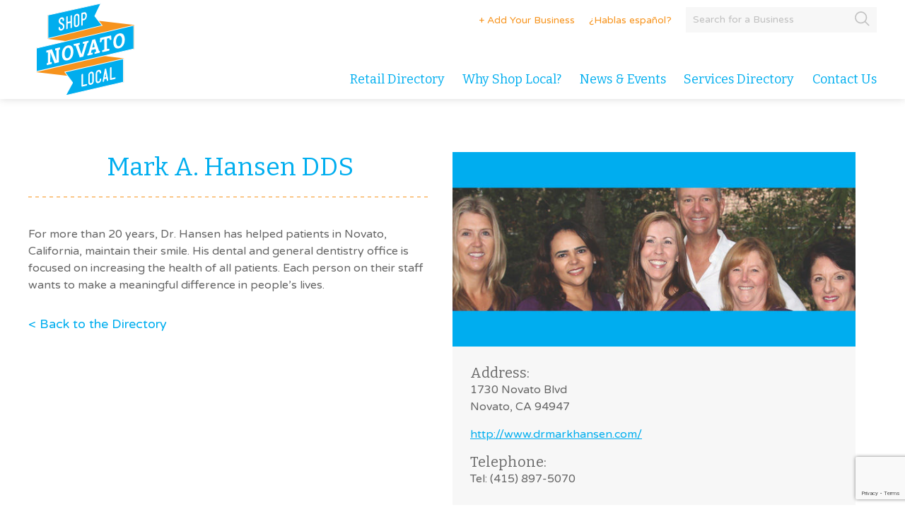

--- FILE ---
content_type: text/html; charset=UTF-8
request_url: https://shoplocalnovato.com/business/mark-hansen-dds/
body_size: 22826
content:
<!DOCTYPE html>
<!--[if IE 6]>
<html id="ie6" lang="en-US">
<![endif]-->
<!--[if IE 7]>
<html id="ie7" lang="en-US">
<![endif]-->
<!--[if IE 8]>
<html id="ie8" lang="en-US">
<![endif]-->
<!--[if !(IE 6) | !(IE 7) | !(IE 8)  ]><!-->
<!--<![endif]-->
<html dir="ltr" lang="en-US">
	<head>
		<!-- Google Tag Manager -->
		<script>(function(w,d,s,l,i){w[l]=w[l]||[];w[l].push({'gtm.start':
		new Date().getTime(),event:'gtm.js'});var f=d.getElementsByTagName(s)[0],
		j=d.createElement(s),dl=l!='dataLayer'?'&l='+l:'';j.async=true;j.src=
		'https://www.googletagmanager.com/gtm.js?id='+i+dl;f.parentNode.insertBefore(j,f);
		})(window,document,'script','dataLayer','GTM-T5KV');</script>
		<!-- End Google Tag Manager -->

		<meta charset="UTF-8">
<meta name="viewport" content="initial-scale=1,user-scalable=no,maximum-scale=1,width=device-width">
<title>Mark A. Hansen DDS | Shop Local Novato</title>
<link rel="profile" href="http://gmpg.org/xfn/11">
<link rel="pingback" href="https://shoplocalnovato.com/xmlrpc.php">
<!--[if lt IE 9]>
 <script src="https://shoplocalnovato.com/wp-content/themes/shoplocalnovato/js/html5.js"></script>
 <noscript>This site is not optimized for this browser</noscript>
<![endif]-->
    	<meta name='robots' content='index, follow, max-image-preview:large, max-snippet:-1, max-video-preview:-1' />

	<!-- This site is optimized with the Yoast SEO plugin v26.7 - https://yoast.com/wordpress/plugins/seo/ -->
	<meta name="description" content="For more than 20 years, Dr. Hansen has helped patients in Novato, California, maintain their smile." />
	<link rel="canonical" href="https://shoplocaln.wpengine.com/business/mark-hansen-dds/" />
	<meta property="og:locale" content="en_US" />
	<meta property="og:type" content="article" />
	<meta property="og:title" content="Mark A. Hansen DDS | Shop Local Novato" />
	<meta property="og:description" content="For more than 20 years, Dr. Hansen has helped patients in Novato, California, maintain their smile." />
	<meta property="og:url" content="https://shoplocaln.wpengine.com/business/mark-hansen-dds/" />
	<meta property="og:site_name" content="Shop Local Novato" />
	<meta property="article:publisher" content="https://www.facebook.com/ShopLocalNovato/" />
	<meta property="article:modified_time" content="2022-10-19T21:22:55+00:00" />
	<meta property="og:image" content="https://shoplocaln.wpengine.com/wp-content/uploads/2017/04/mark-hansen-dds.jpg" />
	<meta property="og:image:width" content="640" />
	<meta property="og:image:height" content="300" />
	<meta property="og:image:type" content="image/jpeg" />
	<meta name="twitter:card" content="summary_large_image" />
	<meta name="twitter:site" content="@shoplocalnovato" />
	<meta name="twitter:label1" content="Est. reading time" />
	<meta name="twitter:data1" content="1 minute" />
	<script type="application/ld+json" class="yoast-schema-graph">{"@context":"https://schema.org","@graph":[{"@type":"WebPage","@id":"https://shoplocaln.wpengine.com/business/mark-hansen-dds/","url":"https://shoplocaln.wpengine.com/business/mark-hansen-dds/","name":"Mark A. Hansen DDS | Shop Local Novato","isPartOf":{"@id":"https://shoplocaln.wpengine.com/#website"},"primaryImageOfPage":{"@id":"https://shoplocaln.wpengine.com/business/mark-hansen-dds/#primaryimage"},"image":{"@id":"https://shoplocaln.wpengine.com/business/mark-hansen-dds/#primaryimage"},"thumbnailUrl":"https://shoplocalnovato.com/wp-content/uploads/2017/04/mark-hansen-dds.jpg","datePublished":"2017-04-10T16:37:53+00:00","dateModified":"2022-10-19T21:22:55+00:00","description":"For more than 20 years, Dr. Hansen has helped patients in Novato, California, maintain their smile.","breadcrumb":{"@id":"https://shoplocaln.wpengine.com/business/mark-hansen-dds/#breadcrumb"},"inLanguage":"en-US","potentialAction":[{"@type":"ReadAction","target":["https://shoplocaln.wpengine.com/business/mark-hansen-dds/"]}]},{"@type":"ImageObject","inLanguage":"en-US","@id":"https://shoplocaln.wpengine.com/business/mark-hansen-dds/#primaryimage","url":"https://shoplocalnovato.com/wp-content/uploads/2017/04/mark-hansen-dds.jpg","contentUrl":"https://shoplocalnovato.com/wp-content/uploads/2017/04/mark-hansen-dds.jpg","width":640,"height":300,"caption":"Mark A. Hansen DDS"},{"@type":"BreadcrumbList","@id":"https://shoplocaln.wpengine.com/business/mark-hansen-dds/#breadcrumb","itemListElement":[{"@type":"ListItem","position":1,"name":"Home","item":"https://shoplocaln.wpengine.com/"},{"@type":"ListItem","position":2,"name":"Mark A. Hansen DDS"}]},{"@type":"WebSite","@id":"https://shoplocaln.wpengine.com/#website","url":"https://shoplocaln.wpengine.com/","name":"Shop Local Novato","description":"","publisher":{"@id":"https://shoplocaln.wpengine.com/#organization"},"potentialAction":[{"@type":"SearchAction","target":{"@type":"EntryPoint","urlTemplate":"https://shoplocaln.wpengine.com/?s={search_term_string}"},"query-input":{"@type":"PropertyValueSpecification","valueRequired":true,"valueName":"search_term_string"}}],"inLanguage":"en-US"},{"@type":"Organization","@id":"https://shoplocaln.wpengine.com/#organization","name":"Shop Local Novato","url":"https://shoplocaln.wpengine.com/","logo":{"@type":"ImageObject","inLanguage":"en-US","@id":"https://shoplocaln.wpengine.com/#/schema/logo/image/","url":"https://shoplocalnovato.com/wp-content/uploads/2013/05/ShopNovato_Logo.png","contentUrl":"https://shoplocalnovato.com/wp-content/uploads/2013/05/ShopNovato_Logo.png","width":230,"height":219,"caption":"Shop Local Novato"},"image":{"@id":"https://shoplocaln.wpengine.com/#/schema/logo/image/"},"sameAs":["https://www.facebook.com/ShopLocalNovato/","https://x.com/shoplocalnovato"]}]}</script>
	<!-- / Yoast SEO plugin. -->


<link rel='dns-prefetch' href='//www.google.com' />
<link rel='dns-prefetch' href='//fonts.googleapis.com' />
<link rel="alternate" title="oEmbed (JSON)" type="application/json+oembed" href="https://shoplocalnovato.com/wp-json/oembed/1.0/embed?url=https%3A%2F%2Fshoplocalnovato.com%2Fbusiness%2Fmark-hansen-dds%2F" />
<link rel="alternate" title="oEmbed (XML)" type="text/xml+oembed" href="https://shoplocalnovato.com/wp-json/oembed/1.0/embed?url=https%3A%2F%2Fshoplocalnovato.com%2Fbusiness%2Fmark-hansen-dds%2F&#038;format=xml" />
<style id='wp-img-auto-sizes-contain-inline-css' type='text/css'>
img:is([sizes=auto i],[sizes^="auto," i]){contain-intrinsic-size:3000px 1500px}
/*# sourceURL=wp-img-auto-sizes-contain-inline-css */
</style>
<style id='wp-block-library-inline-css' type='text/css'>
:root{--wp-block-synced-color:#7a00df;--wp-block-synced-color--rgb:122,0,223;--wp-bound-block-color:var(--wp-block-synced-color);--wp-editor-canvas-background:#ddd;--wp-admin-theme-color:#007cba;--wp-admin-theme-color--rgb:0,124,186;--wp-admin-theme-color-darker-10:#006ba1;--wp-admin-theme-color-darker-10--rgb:0,107,160.5;--wp-admin-theme-color-darker-20:#005a87;--wp-admin-theme-color-darker-20--rgb:0,90,135;--wp-admin-border-width-focus:2px}@media (min-resolution:192dpi){:root{--wp-admin-border-width-focus:1.5px}}.wp-element-button{cursor:pointer}:root .has-very-light-gray-background-color{background-color:#eee}:root .has-very-dark-gray-background-color{background-color:#313131}:root .has-very-light-gray-color{color:#eee}:root .has-very-dark-gray-color{color:#313131}:root .has-vivid-green-cyan-to-vivid-cyan-blue-gradient-background{background:linear-gradient(135deg,#00d084,#0693e3)}:root .has-purple-crush-gradient-background{background:linear-gradient(135deg,#34e2e4,#4721fb 50%,#ab1dfe)}:root .has-hazy-dawn-gradient-background{background:linear-gradient(135deg,#faaca8,#dad0ec)}:root .has-subdued-olive-gradient-background{background:linear-gradient(135deg,#fafae1,#67a671)}:root .has-atomic-cream-gradient-background{background:linear-gradient(135deg,#fdd79a,#004a59)}:root .has-nightshade-gradient-background{background:linear-gradient(135deg,#330968,#31cdcf)}:root .has-midnight-gradient-background{background:linear-gradient(135deg,#020381,#2874fc)}:root{--wp--preset--font-size--normal:16px;--wp--preset--font-size--huge:42px}.has-regular-font-size{font-size:1em}.has-larger-font-size{font-size:2.625em}.has-normal-font-size{font-size:var(--wp--preset--font-size--normal)}.has-huge-font-size{font-size:var(--wp--preset--font-size--huge)}.has-text-align-center{text-align:center}.has-text-align-left{text-align:left}.has-text-align-right{text-align:right}.has-fit-text{white-space:nowrap!important}#end-resizable-editor-section{display:none}.aligncenter{clear:both}.items-justified-left{justify-content:flex-start}.items-justified-center{justify-content:center}.items-justified-right{justify-content:flex-end}.items-justified-space-between{justify-content:space-between}.screen-reader-text{border:0;clip-path:inset(50%);height:1px;margin:-1px;overflow:hidden;padding:0;position:absolute;width:1px;word-wrap:normal!important}.screen-reader-text:focus{background-color:#ddd;clip-path:none;color:#444;display:block;font-size:1em;height:auto;left:5px;line-height:normal;padding:15px 23px 14px;text-decoration:none;top:5px;width:auto;z-index:100000}html :where(.has-border-color){border-style:solid}html :where([style*=border-top-color]){border-top-style:solid}html :where([style*=border-right-color]){border-right-style:solid}html :where([style*=border-bottom-color]){border-bottom-style:solid}html :where([style*=border-left-color]){border-left-style:solid}html :where([style*=border-width]){border-style:solid}html :where([style*=border-top-width]){border-top-style:solid}html :where([style*=border-right-width]){border-right-style:solid}html :where([style*=border-bottom-width]){border-bottom-style:solid}html :where([style*=border-left-width]){border-left-style:solid}html :where(img[class*=wp-image-]){height:auto;max-width:100%}:where(figure){margin:0 0 1em}html :where(.is-position-sticky){--wp-admin--admin-bar--position-offset:var(--wp-admin--admin-bar--height,0px)}@media screen and (max-width:600px){html :where(.is-position-sticky){--wp-admin--admin-bar--position-offset:0px}}

/*# sourceURL=wp-block-library-inline-css */
</style><style id='global-styles-inline-css' type='text/css'>
:root{--wp--preset--aspect-ratio--square: 1;--wp--preset--aspect-ratio--4-3: 4/3;--wp--preset--aspect-ratio--3-4: 3/4;--wp--preset--aspect-ratio--3-2: 3/2;--wp--preset--aspect-ratio--2-3: 2/3;--wp--preset--aspect-ratio--16-9: 16/9;--wp--preset--aspect-ratio--9-16: 9/16;--wp--preset--color--black: #000000;--wp--preset--color--cyan-bluish-gray: #abb8c3;--wp--preset--color--white: #ffffff;--wp--preset--color--pale-pink: #f78da7;--wp--preset--color--vivid-red: #cf2e2e;--wp--preset--color--luminous-vivid-orange: #ff6900;--wp--preset--color--luminous-vivid-amber: #fcb900;--wp--preset--color--light-green-cyan: #7bdcb5;--wp--preset--color--vivid-green-cyan: #00d084;--wp--preset--color--pale-cyan-blue: #8ed1fc;--wp--preset--color--vivid-cyan-blue: #0693e3;--wp--preset--color--vivid-purple: #9b51e0;--wp--preset--gradient--vivid-cyan-blue-to-vivid-purple: linear-gradient(135deg,rgb(6,147,227) 0%,rgb(155,81,224) 100%);--wp--preset--gradient--light-green-cyan-to-vivid-green-cyan: linear-gradient(135deg,rgb(122,220,180) 0%,rgb(0,208,130) 100%);--wp--preset--gradient--luminous-vivid-amber-to-luminous-vivid-orange: linear-gradient(135deg,rgb(252,185,0) 0%,rgb(255,105,0) 100%);--wp--preset--gradient--luminous-vivid-orange-to-vivid-red: linear-gradient(135deg,rgb(255,105,0) 0%,rgb(207,46,46) 100%);--wp--preset--gradient--very-light-gray-to-cyan-bluish-gray: linear-gradient(135deg,rgb(238,238,238) 0%,rgb(169,184,195) 100%);--wp--preset--gradient--cool-to-warm-spectrum: linear-gradient(135deg,rgb(74,234,220) 0%,rgb(151,120,209) 20%,rgb(207,42,186) 40%,rgb(238,44,130) 60%,rgb(251,105,98) 80%,rgb(254,248,76) 100%);--wp--preset--gradient--blush-light-purple: linear-gradient(135deg,rgb(255,206,236) 0%,rgb(152,150,240) 100%);--wp--preset--gradient--blush-bordeaux: linear-gradient(135deg,rgb(254,205,165) 0%,rgb(254,45,45) 50%,rgb(107,0,62) 100%);--wp--preset--gradient--luminous-dusk: linear-gradient(135deg,rgb(255,203,112) 0%,rgb(199,81,192) 50%,rgb(65,88,208) 100%);--wp--preset--gradient--pale-ocean: linear-gradient(135deg,rgb(255,245,203) 0%,rgb(182,227,212) 50%,rgb(51,167,181) 100%);--wp--preset--gradient--electric-grass: linear-gradient(135deg,rgb(202,248,128) 0%,rgb(113,206,126) 100%);--wp--preset--gradient--midnight: linear-gradient(135deg,rgb(2,3,129) 0%,rgb(40,116,252) 100%);--wp--preset--font-size--small: 13px;--wp--preset--font-size--medium: 20px;--wp--preset--font-size--large: 36px;--wp--preset--font-size--x-large: 42px;--wp--preset--spacing--20: 0.44rem;--wp--preset--spacing--30: 0.67rem;--wp--preset--spacing--40: 1rem;--wp--preset--spacing--50: 1.5rem;--wp--preset--spacing--60: 2.25rem;--wp--preset--spacing--70: 3.38rem;--wp--preset--spacing--80: 5.06rem;--wp--preset--shadow--natural: 6px 6px 9px rgba(0, 0, 0, 0.2);--wp--preset--shadow--deep: 12px 12px 50px rgba(0, 0, 0, 0.4);--wp--preset--shadow--sharp: 6px 6px 0px rgba(0, 0, 0, 0.2);--wp--preset--shadow--outlined: 6px 6px 0px -3px rgb(255, 255, 255), 6px 6px rgb(0, 0, 0);--wp--preset--shadow--crisp: 6px 6px 0px rgb(0, 0, 0);}:where(.is-layout-flex){gap: 0.5em;}:where(.is-layout-grid){gap: 0.5em;}body .is-layout-flex{display: flex;}.is-layout-flex{flex-wrap: wrap;align-items: center;}.is-layout-flex > :is(*, div){margin: 0;}body .is-layout-grid{display: grid;}.is-layout-grid > :is(*, div){margin: 0;}:where(.wp-block-columns.is-layout-flex){gap: 2em;}:where(.wp-block-columns.is-layout-grid){gap: 2em;}:where(.wp-block-post-template.is-layout-flex){gap: 1.25em;}:where(.wp-block-post-template.is-layout-grid){gap: 1.25em;}.has-black-color{color: var(--wp--preset--color--black) !important;}.has-cyan-bluish-gray-color{color: var(--wp--preset--color--cyan-bluish-gray) !important;}.has-white-color{color: var(--wp--preset--color--white) !important;}.has-pale-pink-color{color: var(--wp--preset--color--pale-pink) !important;}.has-vivid-red-color{color: var(--wp--preset--color--vivid-red) !important;}.has-luminous-vivid-orange-color{color: var(--wp--preset--color--luminous-vivid-orange) !important;}.has-luminous-vivid-amber-color{color: var(--wp--preset--color--luminous-vivid-amber) !important;}.has-light-green-cyan-color{color: var(--wp--preset--color--light-green-cyan) !important;}.has-vivid-green-cyan-color{color: var(--wp--preset--color--vivid-green-cyan) !important;}.has-pale-cyan-blue-color{color: var(--wp--preset--color--pale-cyan-blue) !important;}.has-vivid-cyan-blue-color{color: var(--wp--preset--color--vivid-cyan-blue) !important;}.has-vivid-purple-color{color: var(--wp--preset--color--vivid-purple) !important;}.has-black-background-color{background-color: var(--wp--preset--color--black) !important;}.has-cyan-bluish-gray-background-color{background-color: var(--wp--preset--color--cyan-bluish-gray) !important;}.has-white-background-color{background-color: var(--wp--preset--color--white) !important;}.has-pale-pink-background-color{background-color: var(--wp--preset--color--pale-pink) !important;}.has-vivid-red-background-color{background-color: var(--wp--preset--color--vivid-red) !important;}.has-luminous-vivid-orange-background-color{background-color: var(--wp--preset--color--luminous-vivid-orange) !important;}.has-luminous-vivid-amber-background-color{background-color: var(--wp--preset--color--luminous-vivid-amber) !important;}.has-light-green-cyan-background-color{background-color: var(--wp--preset--color--light-green-cyan) !important;}.has-vivid-green-cyan-background-color{background-color: var(--wp--preset--color--vivid-green-cyan) !important;}.has-pale-cyan-blue-background-color{background-color: var(--wp--preset--color--pale-cyan-blue) !important;}.has-vivid-cyan-blue-background-color{background-color: var(--wp--preset--color--vivid-cyan-blue) !important;}.has-vivid-purple-background-color{background-color: var(--wp--preset--color--vivid-purple) !important;}.has-black-border-color{border-color: var(--wp--preset--color--black) !important;}.has-cyan-bluish-gray-border-color{border-color: var(--wp--preset--color--cyan-bluish-gray) !important;}.has-white-border-color{border-color: var(--wp--preset--color--white) !important;}.has-pale-pink-border-color{border-color: var(--wp--preset--color--pale-pink) !important;}.has-vivid-red-border-color{border-color: var(--wp--preset--color--vivid-red) !important;}.has-luminous-vivid-orange-border-color{border-color: var(--wp--preset--color--luminous-vivid-orange) !important;}.has-luminous-vivid-amber-border-color{border-color: var(--wp--preset--color--luminous-vivid-amber) !important;}.has-light-green-cyan-border-color{border-color: var(--wp--preset--color--light-green-cyan) !important;}.has-vivid-green-cyan-border-color{border-color: var(--wp--preset--color--vivid-green-cyan) !important;}.has-pale-cyan-blue-border-color{border-color: var(--wp--preset--color--pale-cyan-blue) !important;}.has-vivid-cyan-blue-border-color{border-color: var(--wp--preset--color--vivid-cyan-blue) !important;}.has-vivid-purple-border-color{border-color: var(--wp--preset--color--vivid-purple) !important;}.has-vivid-cyan-blue-to-vivid-purple-gradient-background{background: var(--wp--preset--gradient--vivid-cyan-blue-to-vivid-purple) !important;}.has-light-green-cyan-to-vivid-green-cyan-gradient-background{background: var(--wp--preset--gradient--light-green-cyan-to-vivid-green-cyan) !important;}.has-luminous-vivid-amber-to-luminous-vivid-orange-gradient-background{background: var(--wp--preset--gradient--luminous-vivid-amber-to-luminous-vivid-orange) !important;}.has-luminous-vivid-orange-to-vivid-red-gradient-background{background: var(--wp--preset--gradient--luminous-vivid-orange-to-vivid-red) !important;}.has-very-light-gray-to-cyan-bluish-gray-gradient-background{background: var(--wp--preset--gradient--very-light-gray-to-cyan-bluish-gray) !important;}.has-cool-to-warm-spectrum-gradient-background{background: var(--wp--preset--gradient--cool-to-warm-spectrum) !important;}.has-blush-light-purple-gradient-background{background: var(--wp--preset--gradient--blush-light-purple) !important;}.has-blush-bordeaux-gradient-background{background: var(--wp--preset--gradient--blush-bordeaux) !important;}.has-luminous-dusk-gradient-background{background: var(--wp--preset--gradient--luminous-dusk) !important;}.has-pale-ocean-gradient-background{background: var(--wp--preset--gradient--pale-ocean) !important;}.has-electric-grass-gradient-background{background: var(--wp--preset--gradient--electric-grass) !important;}.has-midnight-gradient-background{background: var(--wp--preset--gradient--midnight) !important;}.has-small-font-size{font-size: var(--wp--preset--font-size--small) !important;}.has-medium-font-size{font-size: var(--wp--preset--font-size--medium) !important;}.has-large-font-size{font-size: var(--wp--preset--font-size--large) !important;}.has-x-large-font-size{font-size: var(--wp--preset--font-size--x-large) !important;}
/*# sourceURL=global-styles-inline-css */
</style>

<style id='classic-theme-styles-inline-css' type='text/css'>
/*! This file is auto-generated */
.wp-block-button__link{color:#fff;background-color:#32373c;border-radius:9999px;box-shadow:none;text-decoration:none;padding:calc(.667em + 2px) calc(1.333em + 2px);font-size:1.125em}.wp-block-file__button{background:#32373c;color:#fff;text-decoration:none}
/*# sourceURL=/wp-includes/css/classic-themes.min.css */
</style>
<link rel='stylesheet' id='cpsh-shortcodes-css' href='https://shoplocalnovato.com/wp-content/plugins/column-shortcodes//assets/css/shortcodes.css?ver=1.0.1' type='text/css' media='all' />
<link rel='stylesheet' id='siteCSS-css' href='https://shoplocalnovato.com/wp-content/themes/shoplocalnovato/dist/css/screen.min.css?ver=2.0.2' type='text/css' media='' />
<link rel='stylesheet' id='fonts-css' href='//fonts.googleapis.com/css?family=Bitter%3A400%2C700%7CVarela+Round&#038;ver=e79084eebd7e6aeddb0005a0c4cd54e1' type='text/css' media='all' />
<meta name="sentry-trace" content="52f98d22c93848fdbd64c2bf51b8930a-b613f7506ae54682-0" />
<meta name="traceparent" content="" />
<meta name="baggage" content="sentry-trace_id=52f98d22c93848fdbd64c2bf51b8930a,sentry-sample_rate=0.3,sentry-transaction=%2Fbusiness%2F%7Bbusiness%7D,sentry-public_key=7f4783d89a7c8c04dcf2982bca1b6d4b,sentry-org_id=4506543905767424,sentry-release=2.0.2,sentry-environment=production,sentry-sampled=false,sentry-sample_rand=0.670011" />
<script type="text/javascript" src="https://shoplocalnovato.com/wp-content/plugins/wp-sentry-integration/public/wp-sentry-browser.tracing.min.js?ver=8.10.0" id="wp-sentry-browser-bundle-js"></script>
<script type="text/javascript" id="wp-sentry-browser-js-extra">
/* <![CDATA[ */
var wp_sentry = {"wpBrowserTracingOptions":{},"tracesSampleRate":"0.3","environment":"production","release":"2.0.2","context":{"tags":{"wordpress":"6.9","language":"en-US"}},"dsn":"https://7f4783d89a7c8c04dcf2982bca1b6d4b@o4506543905767424.ingest.us.sentry.io/4507030934978560"};
//# sourceURL=wp-sentry-browser-js-extra
/* ]]> */
</script>
<script type="text/javascript" src="https://shoplocalnovato.com/wp-content/plugins/wp-sentry-integration/public/wp-sentry-init.js?ver=8.10.0" id="wp-sentry-browser-js"></script>
<script type="text/javascript" src="https://shoplocalnovato.com/wp-content/themes/shoplocalnovato/dist/js/libs.min.js?ver=2.0.2" id="jquery-js"></script>
<link rel="https://api.w.org/" href="https://shoplocalnovato.com/wp-json/" /><link rel="EditURI" type="application/rsd+xml" title="RSD" href="https://shoplocalnovato.com/xmlrpc.php?rsd" />
<link rel='shortlink' href='https://shoplocalnovato.com/?p=9584' />

		<link rel="icon" type="image/png" href="https://shoplocalnovato.com/wp-content/themes/shoplocalnovato/images/favicon.ico" />


	<!-- END head -->
	</head>

	<!-- BEGIN body -->
	<body class="wp-singular business-template-default single single-business postid-9584 wp-theme-shoplocalnovato">
		<!-- Google Tag Manager (noscript) -->
		<noscript><iframe src="https://www.googletagmanager.com/ns.html?id=GTM-T5KV"
		height="0" width="0" style="display:none;visibility:hidden"></iframe></noscript>
		<!-- End Google Tag Manager (noscript) -->
<header class="flex--center">
    <div class="grid flex--space">
        <div id="logo">
            <a href="https://shoplocalnovato.com">
                <img src="https://shoplocalnovato.com/wp-content/themes/shoplocalnovato/images/logos/logo.svg" alt="Shop Local Novato" width="140" height="133" />
            </a>
        </div>
        <div id="menu--top" class="flex--center">
            <div id="biz-nav" class="tablet">
                <a class="orange" href="/add-business/">+ Add Your Business</a>
                <a class="orange option" href="/your-listings/">- Edit Your Listing</a>
            </div>
            <a class="orange tablet" href="/espanol/">¿Hablas español?</a>
            <div id="search">
                <form method="get" class="directory-filter-form" action="https://shoplocalnovato.com/search">
    <script>
        
        jQuery(window).on('load', function(){
            var availableTags = [
              "Miann Builder","Sticker Coven","Alamere Spirits","StretchLab Novato","Northbay Stone Works Inc","Novato Arts Center","Shazy Beauty Salon","Novato Kitchens and Baths","Body Bellissimo","EC Internet","FITLAB Strong Novato","Anchor Custom Canvas","Hohm Pantry","Patisserie Orlando","Glatco Inc.","ECP & Design","Kahl Consultants","The Keg Stand Brewing Co.","Made Local Marketplace","HenHouse Brewing Novato Record Room","Flipside Thrift Novato","Moonstone Skincare","Central Food Carnicerias","Regus-IWG","Lightning Electric","KatsuuraMD","Sabor a Rancho (food truck)","Bello Bookkeeping & Consulting","F45 Training Novato","Novato Hill Day Spa","High Tech Shades","Tony Garage Door Novato","EyeWish Optometry","Changing Seasons","Massage Heights","Trailhead","Wild Fennel","Rick Scarpello Therapy","WebPerception LLC","Mitchell Thomas","World Famous Hotboys Chicken","G Active Fit","Golden Gate Bistro","GMS Lazerworks","The Glow Studio Acupuncture + Herbs","Fish Story","La Chulada Market","Blazers Smokehouse & Beer Garden","Sourdough & Co","Doughpamine","Marin Appliance Repair","Nisha’s Jewelry","Blacksteer Steakhouse & Saloon","North Bay Strength and Fitness, Inc.","La Maison De La Reine Vietnamese fusion cuisine","The Game Fortress","Restoration Bodycare","Towery Electric, Inc","A Heartful Path","Poppy Kids Pediatric Dentistry","Wicked Slush Novato","Paperclip Bookkeeping & Accounting","Novato Cleaning Services","i9 Sports","Nick the Greek","ALOH-O Poke","Mamita Cocina Mexicana","Dave’s Hot Chicken Novato","Yonaxis I.P. Law Group","Poppytots Play Cafe","V I L D B L U M E Studio Shop","Matt’s Board Shop","Allure Aesthetics Inc","Linda Larsen Artist","Mangia Nosh Catering Company","Rabbit Jumps Party Rentals","Ricks Quality Auto Detailing","Ron Cromwell Chevron and Star Smog","Bob’s Stoke Shop","Ed Electric","Oakmont of Novato","G&G Hauling, LLC","CJ Jones Speaking and Coaching","FBI Burgers","Schalich Brothers Construction","Tech Lab Jiu Jitsu","Vera Vista Solutions","Ensured 365 / Asegurado 365","Unique Painting Services","Eden Wright Design","Nadsto","Positive Pies","Professional Window Tinting","Poppytots","Pet Food Express – Nave","Nave Shell","South Novato Blvd Shell","Novato Auto Sales","New Products Incorporated","Subway","Gowan Fine Art","The Velvet Fog Cannabis Co.","Home Ground Habitats","Consult Rushworth","McDonald’s on Nave","Marin Reprographics","Laurel & Vine","Jack in the Box","her vital way","Green Fireplace Solutions","Gap Factory","Floorcoverings of Marin County, Inc","Enfrente Shell","Fernandos Auto Body","Done Right Rodent Proofing","Craft Stone Countertops Inc.","Coates + Associates","Chevron","Edgar Auto Detailing","Drapes & Design by Becky James","Closets of Marin","Cater Marin","Belmont Hardware","Bella","Auntie O’s","Active Auto Sales","Riches Telecommunications","Bedstone Baking","Carroceria Collision","Maker","ALL MARIN ELECTRIC","AJ’s Landscaping","North Bay Screens","Home Baked by T","Alco’s Famous Market, Deli & Bakery","Streakless Window and Gutter Cleaning","Mayan Climber","Jazzercise Novato","Daniel Spain Massage and Bodywork","Active Culture Natural Foods Café","New Redwood Insurance Services","The Land Collaborative","SummerWinds Nursery","Master Roof Repair & Installation","TCS Quality Painting","Greenpoint Nursery","B12 LOVE","Barber Architects","Katie Chase Insurance & Financial Services, Inc.","Shiny Cleaning Services","National Blinds","Kat Louis Makeup Artist","Rochell Overn Esthetics","Thorne Home Team – Realtors","Sonoma Fit Novato","Island Glow","Country Club Automotive","Laromatica Perfume","FIT2B BREAST & BODY THERMOGRAPHY","Firefree Coatings","Shampooh too","Joseph & Dara Party","CrossFit Novato","Nave Coin Laundry","Square Coin Laundry","Angela Rose Hair Artistry","Blue Barn Gourmet","Shannon Chiminiello Photography","Sugarman Vocal Studio","LOLLIPOP CHILDCARE","MTR Event Design","Frangipani Flowers and Gifts","Rayner Landscaping Inc.","Pharos Wealth Management","Diane Harnish PhD","PoolCraft Inc.","Buttercup Home","Skydive Golden Gate","Katie Wigington REALTOR Berkshire Hathaway HomeServices Drysdale","Creative Concrete Design","Woodruff Sawyer & Co","L&L Hawaiian BBQ","Fancy Nails","Cal-Star Gymnastics","Embellish","Anne Pennypacker’s RYPE Ideas","Quality Tea Company","Radiant Logic Solutions, Inc.","Ali Villa Fitness","Beer We Tow","9 Corners","Tracey Osterman Photography","Shades TTW","MR ARBOR","Green Hauling","Longview Stables","Marin Color II Service","Art Ambassador Coaching","Shana Walters Speech Therapy","El Rey’s Mexican Food","Kevin’s Place","Creekside Deli","Nave Self Storage","Franks Dry Cleaners","Ody’s Gym","Michael’s Chemistry Tutoring","North Bay Payroll & Human Resources","The Trash Bin Cleaners","Inspired Staffing","Gloria Matuszewski Fine Art","The 51-50 Foundation","Get Out of Back Pain","Novato Piano School","Living Ultimate Values","Pearl","Flores Builders","SUNSTALL","Wilco Source","Terra Firma Global Partners","Angelic Hair Design","Angie’s Steam Foot Spa","Tomas Castaneda Construction Inc","Stephanie King Psychotherapy","Steven Underwood Photography","Village Child","Ignacio Wine & Deli","Walter Zebrowski and Associates","Osmanthus Acupuncture & Herbal Clinic","Novato Market and Deli","Banana Republic Factory","Podwojski Keelen Chiropractic","Thompson Builders Corporation","Site for Sore Eyes","Hear So Good Audiology & Hearing Aids","Luigy’s Moving & Storage","Integrative Psychotherapy","Katia and Company","Miann Builders","Shiva Pakdel","Dr. Deborah Clark, Ph.D","Embellish","Rewire Leadership Institute","Rich Armusewicz Construction","Steve Jennings Photography","Susana Chou Dental Corp","Sue August and Associates","Thomas J Birch Financial","Tina McMillan, MFT","Trauma and Stress Recovery Center","Vagabond Imports","West Cal Financial","WH General Contractor","Wood Building and Design","California Orthopedics and Spine","Miann Builders Inc","Modern Dentistry of Novato","Miller Window Covering","W. Bradley Electric, Inc","Verizon Wireless","Venture Momentum Inc","Tongbu Wellness Center","Thomas Warner Wine Cellars","Telfer Architects","Lirette Photography","Space Makers","SLR Asset Management","Robert Wynne, Ph.D.","Robert Insulation and Drywall","Bragg Plumbing and Heating","Danioth Jones & Associates","JLL Builders","XYZ Studio","WorldWise Inc","Warren and Associates LLC","Varris Mortgage Solution","US Performing Arts Camps, Inc","Unique Painting Services","Thomas and Associates","Think Tango","Tania Walters Watercolors","Sushi Tri","Shining Star Productions, Inc","Paul Schafer, DDS","Sarah Sangster Art","Michael Rosenthal, DDS","Robinson Landscape","Vale Auto Repair","Eyebrow Threading Center","S. Waters Plumbing","Ruschmeyer & Associates Inc","Transitions Pet Care","Richard Osorio Heating & Air Conditioning","Picks and Treasures","Good Nature Pool Service","J&A Plumbing and Rooter Service","XCell Science","Superior Roofing Solutions","Stillwater Construction","Wow! Window Cleaning","Trails N Tails","SolarCraft","Rios Real Estate","Novato Grocery Outlet","Vintage Nails","US Nails","SaSi Inc","Sacred Anatomy Works","Think Pink and Green Junk Removal","Western Exterminator Co.","WeeKidz Care & Montessori","West Coast Dog Training","Snipz","San Francisco Nut Co","Red Barn Productions","Ketron Financial","Wesco Fencing","TJ Built Construction","Sephora","Roadside Stand","MOD Pizza","The Pool Gal","Scoops of Marin","Street Chic","Larocca’s The Best Maids","Team Sports Distributors","Sports Basement Novato","Jodi Weitz Acupuncture","Schmitt & Co.","Shaffer’s High Sierra Camp","San Marin Montessori","Soundvision, Inc","Smart Window Cleaning","Sierra Pacific Windows","Square One Organic Spirits","John R. Streett, Attorney","Scan Auto Marin","Law Offices of Sandra M. Acevedo","Tod Rist DDS","Redwood Sleep Center, Inc.","Rolling Hills Day Spa","Renovia Massage Center","Red Zebra Coaching","Real Manage Marin, LLC","Real Estate Signage, Inc.","SpectraFlow, Inc.","Thompson Electric","Traktman Law Office","Urban Engineer","Ultragenyx Pharmaceutical","Sandra Devine, L.C.S.W.","Sunterra Solar","Renew Physical Therapy","Raven Heating and Air Conditioning","Ray’s Catering","Robertson Roe Salon","Quattro Solar","Public Storage, Inc.","Professional Computer Concepts","Prima Fleur Botanicals","Red Smog","Alondra’s Flowers","Prestige Carpet Care","Premier Pools and Spa","Studio 4 Art","Powell Products Inc.","Schultz Entertainment Experience","Pollak & Cusack","Planet Dog Walkers","Pick Your Seat","Pettey’s Vending Service","Peter Nissen P.E.","Paul Clisham Painting & Decorating","Sitzmann Chiropractic","Pat Lepe","Kristi Hudson, MFT (Lic.# 103218)","Mary’s Angels Dog Training","Pain Medicine Consultants","Pacheco Plaza","Orangetheory Fitness","Onyx Medical Inc.","Onspot Welding & Design Inc","On Your Mark Corporate Coaching & Consulting","OMW Corporation","Okizu Foundation","Oil Changers","Oberkamper & Associates","Novato Youth Volleyball","Novato Wireless and Repair","San Marin Dental Care","Centric Signs","Sing Dance Play","Kells Associates","Streakless Window Cleaning","Novato Senior Citizens Club – Margaret Todd Center","Novato Parents Nursery School","Novato Flooring","Novato Dermatology Associates","Novato Dental Care","Novato Chevrolet","Novato Acupuncture","North Marin Painting","Northgate Benefits","North Bay Welding Inc","North Bay Interiors","North Bay Histology Lab, Inc.","North Bay Gas","North Bay Cleaning Company","Nile Driving School","NorCal Refinishing","Nicholson Builders","N-Hance","New World Library","Neptune Society of Northern California","Nekter Juice Bar","Neal Patel, DDS","Dr. Nadar Vafie – EndoArt","Mountain Mike’s Pizza","Morre & Company","Moones Home LLC","Applied Financial Services, Inc.","Miracle Ear Hearing Center","Ming’s Accupuncture","Miller Pacific Engineering","Mike’s Pool and Spa Service","Gary Migale","Meyer & Associates","Meeting Perfect","Media Specialty Resources, Inc","MCM Wealth","McKell Perry & Eric Tyler DDS","Maverick Selections","Mattress Firm","Massage Heights","Martz Accountancy Corporation","Beso Bistro and Wine Bar","CP Lab Safety","Marsha Podd, R.N.","Mark Elder, D.D.S., M.D.","Marin Valley Mobile Home Park","Marin Tech Support","Marin Tax, CPA","Marin Sheet Metal","Marin Pool Service","Marin Plumbing","Marin Orthopedics & Sports Medicine","Marin Medical Laboratories","Marin Mac Tech","Marin IT, Inc.","Marin Independent Caregivers Network","Marin Home Restoration","Marin Home Crafters","Marin Garden Solutions Inc","Marin Eyes","Marin Cosmetic Surgery Center","Marin Community Foundation","Marin Christian Academy","Marin Biologic Laboratories","Marin Auto Glass","Mami’s Crunch","Dimensions in Travel","Maggie Shao Acupuncture","Gast and Nielsen Orthodontics","Goodwill Industries","Burger King","North Bay Property Advisors","Luigy’s Moving & Storage Novato","Lori Conroy, MS, LMFT","Logika Marin","Linda Little Croteau, PT, CSCS","Louie R. Limchayseng, DMD","Leverage Tutoring","Leighton Stone Corp.","Le Jardinier","LB Glass Studios","Laura Cabanski-Dunning","Laseraway","Larry’s Yard Landscaping","Lacues Plumbing Co.","L&L Tax and Business Services","L.A. Stevens & Assoc. Inc.","King Brown Partners, Inc.","La Carreta","Taqueria Real","Maya Palenque","Kia of Marin","Keller IT Consulting","State Farm Insurance – Katie Chase","Kathleen Hallin","Katarina Total Yardscape","Karuna Corporation","Karen Howe Grant’s Body & Energy","Kaplan Tax","Just Builders","Joseph Farrell Architect","John Reuscher, CHFC","John Perry Construction","JFK & Associates","JEMgraphics","James A. Wattson","Jamba Juice","Jakela Inc.","J.S. Cole Co.","J Clean Services","Wagster Dog Treats","Julie Williams Design","The IT Guys","Ira Rothken Law Firm","Institute of Reading Development","Inner Journey Institute","Imperial Contracting","I. Cannan Electric","MyHopscotch","Home Alone Pet Care","Hollis Architects","Brian N. Hollander, DDS","Hoffman Electric","Hired Hands Homecare","Hennessy Advisors, Inc.","Handyman Can of Marin","Hamilton’s Automotive","Hallroan & Stanley Construction Services","H2Operations","The Guesthouse","Grrr8 Dog Treats","Stefan Greene, LCSW","Greene Creative Services","Joseph H. Greenberg, MD","Green Hauling LLC","Graphene Technologies Inc","Golden Restoration & Construction","Golden Gate Polygraph","Golden Gate Medical Supply","Golden Bay Contractor","Gold Rush Jewelers","Gloria Tucker, MD","George Family Norcal","Genuine Motors, LLC","Gateway Sober Living Environment","State Farm Insurance – Gary Butler","Francis J. Macrae, MFT","FP Builders","Fosec Jr Tree Service Inc.","Forevergreen Landscape","Fog City Wine Cellars Inc.","Focus Health Group","Fix Your Tax Problem, Inc","Five Points Fitness","Fitness by Dot","Fireplace Door Guy LLC","Fire King Fire Protection, Inc.","Fenix Hardwood Floor Corp.","Farallon Co","Eyewish Optometry","Exotic Tans","Estate & Business Organizers","Envie Skin and Body Care, Inc.","English Country Pine & Design","Empire Mini Storage","Elvia Ayala’s Home Child Care","Elizabeth T Clark, MFT","Elevations Mobile Salon","Electivity LLC","Edg Interior Architecture & Design","Econolock, Inc.","Eclipse Rackmount, Inc.","E. Craig McCurdy, OD","Global Medical + Safety","Gomez Hauling","dronTerra","Driptech Plumbing Solutions","Drew’s Performance Automotive","Dollar Tree","Dogtor Calls","The Doctors Insurance agency","Divine Design by Dhyanis","Digital Dental Designs","Diane S. Harnish","Design Build Specialists Inc.","Deer Park Retirement Residence","Debbie Vega Photography","DC Metalwork","Davidson Group","David W. Epstein, DDS","Customized Hauling","Ctw Design Inc","Crystal Clear Pools","Cricket Company","Kona Ice of North Marin","Cousins Christmas Trees","Cooper’s Mom","Computer Solutions of Marin","Community Healing Centers","Comet Building Maintenance","Codi Dada Law Office","CliftonLarsonAllen, LLP","Cleek and Elin","Clarus Crystal","CJK Design Group Architecture & Planning","Cindy Mack Personal Trainer","Cindy Dumon, R.N.","Ciao Bella","Peter Churchill , CPA","Christian Nissen Landscaping","Chris Richards Locksmithing","Chim-Chimney Sweep","Chao Praya","Century Rowland Plaza Theatre","Center Veterinary Clinic","CB Labs, Inc.","Carol Myer Fine Art","Capezio Marin Dancewear","Campbell & Company Hardwood Floors","Campas Insurance Agency","California Advanced Imaging","Cagwin & Dorward","Cabernet Corp","Burdell Properties","Buoncristiani Photography","Broadband HR Consulting","Buddy’s Auto Body & Restoration","Bright Star Security","Brescia Stone Painting","Bregante & Company, LLP","Bosphorus Baklava","Boris Vilner, MBW, CMT","Bonzelet Graphic Design","Boerio, Di Pasqua & Associates CPAs, LLP","Bobby’s Spa & Pool Service","Bob Ellison Woodwork","Bo Williams","Edward Jones Investments","Vilma’s Jewelry","Novato Computer Service","Bloom Wine Tours","Birkenstock USA","Bill Doughty Landscaping Inc.","Ben Webb Appraisal","Benjamin Franklin Plumbing","Bel Marin Animal Hospital","Beckmann Construction","Beauty Nails","Bay Docs LLC","Bay Computer System of America","Bay Builders","Bay Area Trial Reporters","Bay Area Pup Walks, LLC","Bay Area Moisture Control","Barkley Builders","Baccus Research Group","Babalus by Lucy","Automatic Power Inc.","Arts Reach Unlimited","Artistic Lighting & Electric","Arnold Advocacy, LLC","Aquatech Consultancy, Inc.","Anton Pointe","Anne Pennypacker Rype Ideas","LOFT","Medi Ride LLC","Nordstrom Rack","Fast Blinds","Anke Design","Anixter & Oser Inc","Bay Pacific Landscaping","Andrea Pinkerton Psy.d.","Amanda Hunt Jewelry","Alpha Wealth Management & Plan","Allied Restoration Co. Inc.","Alliance Custom Builders","All Phase Roofing","Alfaman","Ads Solutions Corporation","ADP, Inc.","Kinn Creative","Alder’s Financial Solutions","Albertina’s Cleaning Services","Alaniz Marketing","Alan Kimelman, MD, PC","Alan G Chui, DDS","Al Karaama Massage","Alfresco Heaters","AirTech West","Ad-Lite Crane Service","Accuchex Insurance Services LLC","Jentry McGraw Design Associates, Inc.","La Vita Chiropractic Center","Mancini’s Sleepworld, Inc.","Synergy Homeopathic","Postmore Kennels","C & I Alteration & Tailoring","Marin Community Clinic Pharmacy","Thomas P. McNally Law Offices","Supercuts","Safeway","Patelco Credit Union","Novato Auto Service","New Life Bookstore","Motronix Automobile Repair & Restoration","Morning Star Farm","Milani’s Autocraft","Marshalls","Mark A. Hansen DDS","Marin Landscape Materials","Marin Fitness","Marin Center for Restorative and Cosmetic Dentistry","Mac Repair","Keaton’s Redwood Chapel of Marin","Kathleen Lack","Kalin Cellars","Jack in the Box","Home Doctors","Heidi’s Kinderhaus","Ghirardo CPA","Eckhart Corporation","CSW/Stuber-Stroeh Engineering Group","Center For Vision Improvement","Centaur Financial Services","Catalyst Systems","Brayton Purcell, LLP","Borsting Laboratories, Inc.","Barry’s Professional Upholstery Cleaning","Bales Orthodontics","All Saints Lutheran Church","A High Standard of Dyeing","A2Z Filing Systems","Mathnasium of Novato","Marin Community Food Bank","Miguel Delgado, M.D.","Montessori School of Novato","Downtown Ignacio Tow, Inc","Chem-Dry of Marin","Dr. Jeffrey Amen, DPM","Academic Therapy Publications","Wakefield Sharp","Pacheco Dry Cleaning","Montessori for Toddlers","Miller-Robertson Insurance Services, Inc.","Marin Kitchen Works, Inc.","Ignacio Mini Storage","Anello Painting & Construction","DriveSavers Data Recovery","Splitz Dance Academy","Novato Taxi","All West LaCrosse Camps","Redwood Landscaping Service","Sampson’s Landscaping","GMP Autosport","Ambient Candle Collection","Aramark Uniform Services","Beauty Heroes","Old Navy","O’Reilly Auto Parts","Novato Beauty Company","GNC Novato","Blu Dolphin Pool Service","Wells & Company Builders","Avery Lane LLC","The D System, Inc.","John Bedell Photography","C&C Team Landscape","Geoff Shepherd – State Farm Insurance","Hamilton Community Church of the Nazarene","Oasis Massage","Art Ambassador","Chris Blum Construction","Canyon Manor","Bartley & Bartley Insurance Services, Inc","Great Donuts","ClassCycle","Automatic Garage Door of Marin, Inc.","T-Mobile West, LLC","Sutter Instrument Company","John & Jill’s, Inc","CVS Pharmacy in Target","Costco Optical","AT&T Authorized Retailer","Twenty Five Company","DAIS Technology Partners","Marin Pirates Swim Team","Agamemnon Film Studio","Ross Dress For Less","LabWorks Equipment Service, Inc.","Americas Best Value Inn Novato","Novato Oaks Inn","Millers ATA Black Belt Academy","Leslie’s Swimming Pool Supplies","Kyung Ki Tae Kwon Do","Toscalito’s Ignacio Tire & Auto Repair","Golden Cream Donuts 2","North Bay Hypnotherapy","Plastic Surgery Associates & Allegro Medspa of Novato","DefensePro","Community Acupuncture of Marin","Lane’s Learning Center","Ito’s White Tiger Kempo Karate Tai Chi Chuan","Tuttimelon","Center Shoe & Orthotic","Baldwin’s German Autowerks","Savemor Discount Liquors","Anytime Fitness Novato","The Speakeasy","Pet Food Express – Diablo","Petco","Target","BevMo!","Jasmin Landscape","GMS Lazerworks","Stellway Mobile Windshield Repair","Lory Electric","Vanzebo Laser & OfficeDesk","Savvy Print Solutions","Minkin Web Design & Marketing","Belfor Moving","Saffron Grill & Market","Bob Minkin Photography","Black Cat Studio","Roehrick Design","San Marin Animal Hospital","Marin Braces – Greg Miller, DDS, and Aggie Varady, DMD, Orthodontist","BeerCraft Novato","Copperfield’s Books","Blair Jarcik Insurance Agency","Little Goan Indian Cafe","Bacon","Natalie & Daria’s Flowers & Gifts","Particle Characterization Laboratories","Price Brothers Construction","Arrow Construction","S&E Smog Check","Daniel MacDonald AIA Architect","Christy’s in Novato","Stephen J. Delahunty Accountancy Corporation","White & Prescott Civil Engineers & Land Surveyors","Nail Studio","Income Tax Service","Pacific Private Money","Harry Lehman Attorney at Law","Suburban Alternative Land Homes / Northbay Family Homes","Old Republic Title Company","Tailorcraft Cleaners","Myriam Martinez, M.A., MFT, ATR","Dennis Schroeder, CPA","Donna Germano, MFT","Images of Style","John Gleason Plumbing and Sewer Service","Orchid Blossom Nail Salon","Novato Radiator and Air Conditioning","Frey Plastering","T Block Studio","Aqua Dry Carpet Cleaning","Novato Medical Center and Urgent Care – John Elloway, MD","Just Travel","Rojas Market","Farmer’s Insurance – Greg Moore","Norman Elloway, DDS","Drs. Suzanne and Marissa Huang, Optometrists","La Star Latina – Luna Travel","Mike’s Barber Shop","Lesnett Real Estate","Luminous Skincare and Medspa","Salem Howe Associates","Athas Real Estate","Guadalajara Beauty Salon","Robert Sewall, CPA","RE/MAX Gold – Vince Sheehan","Kem’s Dry Cleaning Services","Daryl J Weinroth, Attorney at Law","Scott Leuders, Attorney at Law","Shampooh’s","JP Morgan Chase Bank","Redbox – Lucky Supermarket – Grant Ave","Redbox – CVS on Grant Avenue","Bank of America","Wells Fargo Bank – Grant Avenue","Heart of Humanity","Charles Schwab","Oliver Automotive","Vintage Vehicles","Kerrigan Painting","Pavone Law","Best Choice Auto Sales","Starbucks Coffee in Novato","Chevron","Novato Sewing & Vacuum Center","Helen of Troy Beauty Salon","Novato Institute for Somatic Research","Scheller Construction, Inc","Victoria Herzog, LMFT","Westamerica Bank – Redwood Blvd.","Arrgh!! Manufacturing Co, Inc.","Delong Ave Shell","M.B. McGowan & Assoc. Insurance Agency","Novato Family Dentist","Nova Chiropractic","Heavenly Joy Natural Health","Syrus Property Management","Arnold’s Auto Dismantling","Jeff Parker Screenprinting","Novato Family Martial Arts","Peak Building Services","Kelly Moore Paints","JR Auto Repair","State Farm Insurance – Dennis Hagerty","Miwok Shell","Pan American Motors","Pool Scene","PSI – Partition Specialists","Petersen Design Associates","The Clockmaker","Viking Bar","AKA Electric","Maloney Construction","Salon Decadence","Quick Smog","Perros Grooming Salon","Bay Blinds","Top Nails","Lilly’s Hair Design","The Washette","Novato Builder’s Supply","Mojgan’s Salon","Novato Foot Health Center","Novato Family Dental Care","Firehouse Subs","Thorsson’s Auto Center","Patrice Espinosa, DDS","Dryden Capital","Blooming Nails & Spa","Rosalie’s Beauty Salon","Foot and Ankle Specialists of Marin","Novato Square Cleaners","Night & Day Photos","Morrison Insurance Service, Co.","D.V. Rasmussen & Son General Contractor","Novato Coin Self Service Car Wash","All Aboard Dog Grooming","CCK Corporation","Jad’s Tailor Shop","Pacific Stamp Exchange","Marin Autotrans","North Bay Check Cashing","Bank of the West","Metron Consulting","Lee’s Barber Shop","Distinct Advantage Real Estate","Visions Management","Xtra Room Mini Storage","Waterford Associates","Kenneth Frank Accountancy","Village Clip Joint","The Village Pizzeria","Custom Design Studios","Taco Bell","Domino’s Pizza","Renkert Oil","UPS Store","Cosabella Nail Spa","Rogers Chiropractic","AudioSFX","Alondra’s Flowers","Aurora Ristorante Italiano","Body Kinetics","Mary Steinberg, MFT","Hair of an Angel","First Street / Galli Automative","Petty Masonry Inc.","Marin Shiatsu LLC","Harvest Market","Marin European Auto Service Inc","Nave Motors","Brown’s Binyerd","Miss Sandie’s School","Spa Mania","Tile West Inc.","Some Like it Hot Yoga & Boutique","The W Foundation","Fairfax French Cleaners","UPS Store","Marin Eye Care","Marin Coffee Roasters","Joseph’s Shoes & Repairs","Crystal Nails and Spa","Salon 434","Clothes Fit Alterations","Art By Sue Lassetter","At Home Caregivers","Studio 861","Nugget Markets","MBT Builders Inc.","Kreativz","Teddy & Friends","Dragon Cafe","China Village","Chick-fil-A","Zan Media","Zaremba Wines","Zaragoza Plumbing","Super Duper","Alex and Son Coins","Able Tire and Brake","Sushiholic","Redwood Bagel Company","Avi-ously Delicious Catering Company","IMSI Design","Taki Japanese Restaurant","IHOP","Green Bamboo Chinese Restaurant","El Palmar Restaurant","Bradley Real Estate – Mark Adams","Don L Wilson DDS MSD Orthodontist","Tommy’s Salsa","AMR Productions Audio & Video Transfers","NJ Nails Spa","See’s Candies","Panera Bread","China Palace","The Habit Burger Grill","Designer Shoe Warehouse","In-N-Out","Old Town Liquor","Valentino Jewelers","Marin Pregnancy Clinic","Bradley Real Estate – Marie Borders","Valley Oak Wealth Management","S&F Services","Equius Partners","Merrimak Capital","Greg Koch Photography","CarmenQ","My Italian Decor","My Thai II Restaurant","Novato Self Storage ®","Mitchell and Mitchell Insurance Agency, Inc.","Woodlands Pet Food & Treats","Marinwood Inn & Suites","Home Cinema Center","Sukha Yoga","Willis Lease","AJ PaintMasters Plus, Inc","Stefano’s Pizza","Wild Birds Unlimited","Diaz Screen Printing & Embroidery","Bradley Real Estate","JEV Automotive","Jay’s Kustom Exhaust & Mufflers","R&R Consultants","Sloat Garden Center","Rousseau’s Fine Art Framing","Dr. Insomniac’s Fine Coffee and Tea","Kitchens by Ken Ryan","Hodgepodge Thrift Store – Hospice by the Bay","La Michoacana Natural Ice Cream","Postal Annex+","Studio 4 Art Novato","Michael’s Sourdough","Sam’s Place Novato","David Stompe Insurance Agency","P&L Bookkeeping & Tax Specialist","Washable Produce Bags","Heirloom Storage","San Marin Flowers","North Bay Jiu Jitsu","McDonald’s","Marin Fashion","L Paradis Salon","Enterprise Rent-A-Car","CVS Pharmacy","Cost-U-Less Insurance","Rosenbach Construction","Rhythms Performing Arts","One Stop Auto Repair","Steve’s Auto Care Novato","Sunset Foot Reflexology","Dalmon Property Management, Inc","Baswell Plumbing","American Pacific Mortgage","Apparent Inc","Aldo Gigliotti, CPA","A-B Communications","Al Zeidler Insurance Agency","Star Restaurant","Round Table Pizza","Days Inn Novato","North Bay Children’s Center","Kate’s Blossoms","Intelletrace, Inc","Gene Burch Plumbing","Friends of the Marin County Library – The Book Place","ETC Catering","Creekwood Senior Home","Cork Pops, Inc","The Buck Institute","ATCO Pest Control","A&P Moving","Argent Bank","Novato Pilates","Rustic Bakery","Subway","Matsuyama","Navitas Organics","Extreme Pizza","Staples Copy & Print","Ming Yen Restaurant","Panda Express","Umpqua Bank","Little Caesars","Marin Country Club","Chipotle Mexican Grill","Baskin-Robbins","Bradley Real Estate – Eileen Joyce","Novato Community Farmers Markets","Homeward Bound of Marin","JJ’s Burger Joint","Stained Glass of Marin","Whitwell Sign Co.","Coldwell Banker Residential Brokerage","All Star Rents","The DNI Group, LLC","The Altschuler Center","Imee Birkett Health & Wellness (Isagenix)","Novato Lock","J&M Brewing Supplies","Teeters & Schacht","Blake’s Auto Body","Ayawaska Hilltop","Ghiringhelli’s Event Venue","G&C Auto Body","Forks & Fingers","Trader Joe’s","Matt & Jeff’s Car Wash","Napa Auto Parts","Big O Tires","Avenue Salon","Peet’s Coffee & Tea","Red Boy Pizza","Lucky Supermarket","Pacheco Winery","Flour Chylde Gluten-Free Bakery","Costco Wholesale","Durkin Signs and Graphics, Inc.","Hertz Rent-A-Car","Wholistic Health & Wellness Coaching","Novato Car Wash","Watts Music","Mike’s Liquor","Masa’s Sushi & Appetizer Bar","Unicorn Group","Anthony’s Automotive","Animal Kind Veterinary Hospital","All About You Salon","Aesthetics By Clarice","Laser Light Treatment Center","DeSalvo Chiropractic Spine and Injury Center","MCC Building Maintenance, LLC","Janiline Supply Company","Prayerbox by Sharon Steed","Pinnacles Dive Center","Batika India Bistro","Empire Floors","Roto-Rooter Sewer Service","Redwood Credit Union Novato","Randall Bros. Automotive","Taqueria Mi Pueblo","Kelly Plumbing & Heating","Love2Dance","Marvin’s Restaurant","La Hacienda Taqueria","Kapranos Construction","Hans’ Foreign Car Repair","Hollywood Details","Italian Delite","Hawaii Nail","Donut Works","APEX Motorwerks","China House","Alice Becker","Marin MOCA Store","Giant Properties, Inc.","Le Cut of Marin","A Sentimental Journey","Novato Glass, Inc.","Kiosk","Boca Pizzeria","Bank of Marin","Las Guitarras","Mary Kay Cosmetics","Marin County Ford","Inn Marin, An Ascend Hotel","Rempe Construction","Grazie Restaurant","StoneTree Golf Course","Indian Valley Golf Course","Viking Auto Parts & Repair","Toast Restaurant","Buck’s Saw Service and Lawn Equipment","Aaero Heating Novato","Old Town Glass","Schoenhof Insurance Services","Finnegan’s Marin Restaurant & Bar","Mara Shoes and Fashion","Pete’s Barber Shop","Tagliaferri’s Delicatessen and Cafe","Regina Bianucci Rus CPA","Trek Winery","North Bay Chiropractic and Acupuncture Center","Whole Foods Market","Leonardi Automotive","McDonald’s Jewelers","South Novato Animal Hospital","Bicycle Brüstop","Morning Glory Florist","Courtyard by Marriott","Elise Armeen Salon","Chianti Cucina","Novato Toyota","Hopmonk Tavern Novato","Orbis Payment Services","Celine’s Sweets","Five Little Monkeys Toys and Gifts","Accents","Rocky’s Moving","Pini Ace Hardware","Don Johnson’s Pool & Spa","Creekside Bakery Novato","Old Town Sports Novato","H & J Tire",            ];

            var templateDir = "https://shoplocalnovato.com/wp-content/themes/shoplocalnovato";
            jQuery( "#searchsln" ).autocomplete({
                source: availableTags,
                minLength: 3,
                appendTo: 'form.directory-filter-form',
            });
        });
    </script>


    <label for="searchsln" class="hide-accessibly">Search Input</label>
    <input type="text"
        name="svalue"
        id="searchsln"
        placeholder="Search for a Business"
        value=""
        class="directory-filter-text-2" />
    <label for="submit" class="hide-accessibly">Search Submit</label>
    <input type="image" id="submit" src="https://shoplocalnovato.com/wp-content/themes/shoplocalnovato/images/icons/search.svg" class="directory-filter-submit-2" alt="search"/>
</form>
            </div>
            <div id="menu__toggle">Menu</div>
        </div>
        <div id="menu--bottom" class="flex--end">
            <div id="menu">
                <div class="menu-main-menu-container"><ul id="menu-main-menu" class="menu"><li id="menu-item-741" class="menu-item menu-item-type-post_type menu-item-object-page menu-item-741"><a href="https://shoplocalnovato.com/retail-directory/">Retail Directory</a></li>
<li id="menu-item-2886" class="menu-item menu-item-type-post_type menu-item-object-page menu-item-2886"><a href="https://shoplocalnovato.com/why-shop-local-novato/">Why Shop Local?</a></li>
<li id="menu-item-522" class="menu-item menu-item-type-post_type menu-item-object-page current_page_parent menu-item-522"><a href="https://shoplocalnovato.com/novato-news-events/">News &#038; Events</a></li>
<li id="menu-item-1225" class="menu-item menu-item-type-post_type menu-item-object-page menu-item-1225"><a href="https://shoplocalnovato.com/services-directory/">Services Directory</a></li>
<li id="menu-item-383" class="menu-item menu-item-type-post_type menu-item-object-page menu-item-383"><a href="https://shoplocalnovato.com/contact-us/">Contact Us</a></li>
</ul></div>                <div class="mobile center link">
                    <hr/>
                    <a class="white" href="/add-business/">+ Add Your Business</a>
                    <a class="white" href="/your-listings/">- Edit Your Listing</a>
                    <a class="white" href="/espanol/">¿Hablas español?</a>
                </div>
            </div>
        </div>
    </div>
</header>
 

<div id="listing" class="listing section page">
    <div class="grid flex flex--mwrap">
        <div class="col-1-2 listing__main">
                        <h1 class="title blue center">
                Mark A. Hansen DDS                            </h1>
            <hr />
            <div class="mobile">
                <div class="listing__slider flexslider">
    <ul class="slides">
        <li data-bg="https://shoplocalnovato.com/wp-content/uploads/2017/04/mark-hansen-dds-640x300.jpg">
            <img src="[data-uri]" data-defer="https://shoplocalnovato.com/wp-content/uploads/2017/04/mark-hansen-dds-640x300.jpg" alt="Mark A. Hansen DDS" />
        </li>
                            </ul>
</div>
<div class="listing__details bg-bg">
    <div class="flex--space flex--mwrap">
        <div class="listing__info col-2-3">
                            <div class="business__address">
                    <div class="title--s">Address:</div>
                    1730 Novato Blvd<br/>Novato, CA 94947                </div>
                                        <a class="business__website" href="http://www.drmarkhansen.com/" target="_blank">
                    http://www.drmarkhansen.com/                </a>
                                                    <div class="business__hours">
                    <div class="title--s">Telephone:</div>
                    Tel: (415) 897-5070                </div>
                                </div>
        <div class="col-1-3 flex--col flex--space">
            <div class="listing__memberships">
                                                            </div>
            <div class="listing__social">
                                                                            </div>
        </div>
    </div>
</div>
            </div>
            <div class="listing__content">
                <p>For more than 20 years, Dr. Hansen has helped patients in Novato, California, maintain their smile. His dental and general dentistry office is focused on increasing the health of all patients. Each person on their staff wants to make a meaningful difference in people&#8217;s lives. </p>
            </div>
            <a class="link tablet" href="/services-directory/">< Back to the Directory</a>
        </div>
        <div class="col-1-2 listing__side">
            <div class="tablet">
                <div class="listing__slider flexslider">
    <ul class="slides">
        <li data-bg="https://shoplocalnovato.com/wp-content/uploads/2017/04/mark-hansen-dds-640x300.jpg">
            <img src="[data-uri]" data-defer="https://shoplocalnovato.com/wp-content/uploads/2017/04/mark-hansen-dds-640x300.jpg" alt="Mark A. Hansen DDS" />
        </li>
                            </ul>
</div>
<div class="listing__details bg-bg">
    <div class="flex--space flex--mwrap">
        <div class="listing__info col-2-3">
                            <div class="business__address">
                    <div class="title--s">Address:</div>
                    1730 Novato Blvd<br/>Novato, CA 94947                </div>
                                        <a class="business__website" href="http://www.drmarkhansen.com/" target="_blank">
                    http://www.drmarkhansen.com/                </a>
                                                    <div class="business__hours">
                    <div class="title--s">Telephone:</div>
                    Tel: (415) 897-5070                </div>
                                </div>
        <div class="col-1-3 flex--col flex--space">
            <div class="listing__memberships">
                                                            </div>
            <div class="listing__social">
                                                                            </div>
        </div>
    </div>
</div>
            </div>
        </div>
        <a class="link mobile" href="/services-directory/">< Back to the Directory</a>
    </div>
</div>




    <!--

                 -->

<footer class="center">
    <div id="footer__social" class="section--half bg-blue white">
        <div class="grid flex--center flex--c flex--mwrap">
            <div class="title">Stay Updated!</div>
            <div>
                <a href="https://www.facebook.com/ShopLocalNovato" target="_blank">
                    
<svg width="60px" height="60px" viewBox="0 0 60 60" version="1.1" xmlns="http://www.w3.org/2000/svg" xmlns:xlink="http://www.w3.org/1999/xlink">
    <title>Facebook Logo</title>
    <defs></defs>
    <g id="Symbols" stroke="none" stroke-width="1" fill="none" fill-rule="evenodd">
        <g id="Footer" transform="translate(-662.000000, -38.000000)">
            <g id="Social">
                <g>
                    <g id="Group-9" transform="translate(662.000000, 38.000000)">
                        <g id="Group-8">
                            <rect id="Rectangle-6" fill="#FFFFFF" x="0" y="0" width="60" height="60"></rect>
                            <path d="M32.3094954,47.2892885 L32.3094954,30.7361364 L37.8658642,30.7361364 L38.697726,24.2849636 L32.3094954,24.2849636 L32.3094954,20.1661748 C32.3094954,18.2984098 32.8280877,17.0256324 35.5065736,17.0256324 L38.9227483,17.0240309 L38.9227483,11.2541711 C38.3317645,11.1756936 36.3040014,11 33.9448709,11 C29.0195254,11 25.6477145,14.0063298 25.6477145,19.5274639 L25.6477145,24.2849636 L20.0772517,24.2849636 L20.0772517,30.7361364 L25.6477145,30.7361364 L25.6477145,47.2892885 L32.3094954,47.2892885 Z" id="Facebook" fill="#00AEEF"></path>
                        </g>
                    </g>
                </g>
            </g>
        </g>
    </g>
</svg>
                </a>
                <a href="https://twitter.com/ShopLocalNovato" target="_blank">
                    
<svg width="60px" height="60px" viewBox="0 0 60 60" version="1.1" xmlns="http://www.w3.org/2000/svg" xmlns:xlink="http://www.w3.org/1999/xlink">
    <title>Twitter Logo</title>
    <defs></defs>
    <g id="Symbols" stroke="none" stroke-width="1" fill="none" fill-rule="evenodd">
        <g id="Footer" transform="translate(-751.000000, -38.000000)">
            <g id="Social">
                <g>
                    <g id="Group-9" transform="translate(662.000000, 38.000000)">
                        <g id="Group-7" transform="translate(89.000000, 0.000000)">
                            <rect id="Rectangle-6-Copy" fill="#FFFFFF" x="0" y="0" width="60" height="60"></rect>
                            <path d="M48,18.65052 C46.67556,19.23804 45.25194,19.63512 43.75812,19.8135 C45.28272,18.89946 46.45398,17.45208 47.0055,15.72732 C45.57828,16.57368 43.9977,17.18838 42.31524,17.51958 C40.96812,16.08408 39.0486,15.18732 36.92424,15.18732 C32.84544,15.18732 29.5383,18.4941 29.5383,22.5729 C29.5383,23.15178 29.60364,23.71554 29.72964,24.25608 C23.59128,23.9481 18.14898,21.00762 14.50632,16.5393 C13.87056,17.6301 13.50624,18.89874 13.50624,20.25234 C13.50624,22.81482 14.81016,25.07544 16.79196,26.39988 C15.58128,26.36154 14.44242,26.02926 13.44666,25.47612 C13.44594,25.5069 13.44594,25.53768 13.44594,25.569 C13.44594,29.1474 15.99186,32.13234 19.37064,32.81112 C18.7509,32.97996 18.0984,33.07032 17.42484,33.07032 C16.94892,33.07032 16.48614,33.02388 16.03506,32.93784 C16.97502,35.87184 19.70256,38.00754 22.93464,38.06694 C20.4069,40.04802 17.22234,41.22864 13.76184,41.22864 C13.16568,41.22864 12.5778,41.19372 12,41.12532 C15.26862,43.22088 19.15086,44.4438 23.32182,44.4438 C36.90696,44.4438 44.3361,33.18948 44.3361,23.42934 C44.3361,23.10912 44.32872,22.79052 44.3145,22.4739 C45.75774,21.4326 47.00982,20.13174 48,18.65052" id="twitter" fill="#00AEEF"></path>
                        </g>
                    </g>
                </g>
            </g>
        </g>
    </g>
</svg>
                </a>
                <a href="https://www.instagram.com/shoplocalnovato" target="_blank">
                    
<svg width="60px" height="60px" xmlns="http://www.w3.org/2000/svg" version="1.1" viewBox="0 0 60 60" xmlns:xlink="http://www.w3.org/1999/xlink">
  <defs>
    <style>
      .insta01 {
        fill: #00aeef;
      }

      .insta02 {
        fill: #fff;
      }
    </style>
  </defs>
  <rect class="insta02" width="60" height="60"/>
  <g>
    <g>
      <path class="insta01" d="M22.24,43.15h0s0,0,0,0ZM37.76,15.67h0,0,0Z"/>
      <path class="insta01" d="M30,39.68c5.34,0,9.68-4.34,9.68-9.68s-4.34-9.69-9.68-9.69-9.68,4.35-9.68,9.69,4.34,9.68,9.68,9.68ZM22.66,30c0-4.05,3.29-7.34,7.34-7.34s7.34,3.29,7.34,7.34-3.29,7.34-7.34,7.34-7.34-3.29-7.34-7.34Z"/>
      <path class="insta01" d="M39.66,46.09h-19.32c-3.63,0-6.57-2.95-6.57-6.57v-19.02c0-3.63,2.95-6.57,6.57-6.57h19.32c3.63,0,6.57,2.95,6.57,6.57v19.02c0,3.63-2.95,6.57-6.57,6.57ZM20.34,16.31c-2.3,0-4.18,1.87-4.18,4.18v19.02c0,2.3,1.87,4.18,4.18,4.18h19.32c2.3,0,4.18-1.87,4.18-4.18v-19.02c0-2.3-1.87-4.18-4.18-4.18h-19.32Z"/>
    </g>
    <path class="insta01" d="M39.82,19.21c-.85,0-1.53.69-1.53,1.53s.68,1.53,1.53,1.53,1.53-.68,1.53-1.53-.69-1.53-1.53-1.53Z"/>
  </g>
</svg>                </a>
            </div>
        </div>
    </div>
    <div id="footer__colophon" class="section bg-navy white">
        <div class="grid">
            <div class="col-10-12">Shop Local Novato is a collaboration between local businesses in Novato, supported by the City of Novato, the Novato Chamber of Commerce, and the Downtown Novato Business Association.</div>
            <div class="section--half flex--end flex--wrap flex--c">
                <a href="https://novato.org/" target="_blank">
                    <img src="[data-uri]" data-defer="https://shoplocalnovato.com/wp-content/themes/shoplocalnovato/images/logos/CoN_Logo_Main_White_Horizontal_sm.png" alt="City of Novato" />
                </a>
                <a href="http://novatochamber.com/" target="_blank">
                    <img src="[data-uri]" data-defer="https://shoplocalnovato.com/wp-content/themes/shoplocalnovato/images/logos/novato_chamber_logo_white.png" alt="Novato Chamber of Commerce" />
                </a>
                <a href="http://www.downtownnovato.com/" target="_blank">
                    <img src="[data-uri]" data-defer="https://shoplocalnovato.com/wp-content/themes/shoplocalnovato/images/logos/DNBA_logo_white.png" alt="Downtown Novato Business Association" />
                </a>
                <span>
                    <img src="[data-uri]" data-defer="https://shoplocalnovato.com/wp-content/themes/shoplocalnovato/images/logos/hcc_white.png" alt="Hispanic Chamber of Commerce of Marin" />
                </span>
            </div>
            <div>©2026 Shop Local Novato. Site by <a class="kiosk white" target="_blank" href="https://kioskagency.com/">Kiosk.</a></div>
        </div>
    </div>
    <a id="footer__downloads" href="/downloads/">Shop Local Downloads</a>
</footer>
		<script type="speculationrules">
{"prefetch":[{"source":"document","where":{"and":[{"href_matches":"/*"},{"not":{"href_matches":["/wp-*.php","/wp-admin/*","/wp-content/uploads/*","/wp-content/*","/wp-content/plugins/*","/wp-content/themes/shoplocalnovato/*","/*\\?(.+)"]}},{"not":{"selector_matches":"a[rel~=\"nofollow\"]"}},{"not":{"selector_matches":".no-prefetch, .no-prefetch a"}}]},"eagerness":"conservative"}]}
</script>
<script type="text/javascript" src="https://shoplocalnovato.com/wp-content/themes/shoplocalnovato/dist/js/vendor.min.js?ver=2.0.2" id="sln_vendor-js" async defer></script><noscript></noscript>
<script type="text/javascript" src="https://shoplocalnovato.com/wp-content/themes/shoplocalnovato/dist/js/custom.min.js?ver=2.0.2" id="sln_custom-js" async defer></script><noscript></noscript>
<script type="text/javascript" id="gforms_recaptcha_recaptcha-js-extra">
/* <![CDATA[ */
var gforms_recaptcha_recaptcha_strings = {"nonce":"8a2a37e198","disconnect":"Disconnecting","change_connection_type":"Resetting","spinner":"https://shoplocalnovato.com/wp-content/plugins/gravityforms/images/spinner.svg","connection_type":"classic","disable_badge":"","change_connection_type_title":"Change Connection Type","change_connection_type_message":"Changing the connection type will delete your current settings.  Do you want to proceed?","disconnect_title":"Disconnect","disconnect_message":"Disconnecting from reCAPTCHA will delete your current settings.  Do you want to proceed?","site_key":"6LfZTTMaAAAAADyObMWR1kao1X7LscCGLMgiz-KC"};
//# sourceURL=gforms_recaptcha_recaptcha-js-extra
/* ]]> */
</script>
<script type="text/javascript" src="https://www.google.com/recaptcha/api.js?render=6LfZTTMaAAAAADyObMWR1kao1X7LscCGLMgiz-KC&amp;ver=2.1.0" id="gforms_recaptcha_recaptcha-js" defer="defer" data-wp-strategy="defer"></script>
<script type="text/javascript" src="https://shoplocalnovato.com/wp-content/plugins/gravityformsrecaptcha/js/frontend.min.js?ver=2.1.0" id="gforms_recaptcha_frontend-js" defer="defer" data-wp-strategy="defer"></script>
	<script>(function(){function c(){var b=a.contentDocument||a.contentWindow.document;if(b){var d=b.createElement('script');d.innerHTML="window.__CF$cv$params={r:'9be58bda1802e88e',t:'MTc2ODQ4MTkyNS4wMDAwMDA='};var a=document.createElement('script');a.nonce='';a.src='/cdn-cgi/challenge-platform/scripts/jsd/main.js';document.getElementsByTagName('head')[0].appendChild(a);";b.getElementsByTagName('head')[0].appendChild(d)}}if(document.body){var a=document.createElement('iframe');a.height=1;a.width=1;a.style.position='absolute';a.style.top=0;a.style.left=0;a.style.border='none';a.style.visibility='hidden';document.body.appendChild(a);if('loading'!==document.readyState)c();else if(window.addEventListener)document.addEventListener('DOMContentLoaded',c);else{var e=document.onreadystatechange||function(){};document.onreadystatechange=function(b){e(b);'loading'!==document.readyState&&(document.onreadystatechange=e,c())}}}})();</script></body>
</html>


--- FILE ---
content_type: text/html; charset=utf-8
request_url: https://www.google.com/recaptcha/api2/anchor?ar=1&k=6LfZTTMaAAAAADyObMWR1kao1X7LscCGLMgiz-KC&co=aHR0cHM6Ly9zaG9wbG9jYWxub3ZhdG8uY29tOjQ0Mw..&hl=en&v=PoyoqOPhxBO7pBk68S4YbpHZ&size=invisible&anchor-ms=20000&execute-ms=30000&cb=mft3plk06y87
body_size: 48735
content:
<!DOCTYPE HTML><html dir="ltr" lang="en"><head><meta http-equiv="Content-Type" content="text/html; charset=UTF-8">
<meta http-equiv="X-UA-Compatible" content="IE=edge">
<title>reCAPTCHA</title>
<style type="text/css">
/* cyrillic-ext */
@font-face {
  font-family: 'Roboto';
  font-style: normal;
  font-weight: 400;
  font-stretch: 100%;
  src: url(//fonts.gstatic.com/s/roboto/v48/KFO7CnqEu92Fr1ME7kSn66aGLdTylUAMa3GUBHMdazTgWw.woff2) format('woff2');
  unicode-range: U+0460-052F, U+1C80-1C8A, U+20B4, U+2DE0-2DFF, U+A640-A69F, U+FE2E-FE2F;
}
/* cyrillic */
@font-face {
  font-family: 'Roboto';
  font-style: normal;
  font-weight: 400;
  font-stretch: 100%;
  src: url(//fonts.gstatic.com/s/roboto/v48/KFO7CnqEu92Fr1ME7kSn66aGLdTylUAMa3iUBHMdazTgWw.woff2) format('woff2');
  unicode-range: U+0301, U+0400-045F, U+0490-0491, U+04B0-04B1, U+2116;
}
/* greek-ext */
@font-face {
  font-family: 'Roboto';
  font-style: normal;
  font-weight: 400;
  font-stretch: 100%;
  src: url(//fonts.gstatic.com/s/roboto/v48/KFO7CnqEu92Fr1ME7kSn66aGLdTylUAMa3CUBHMdazTgWw.woff2) format('woff2');
  unicode-range: U+1F00-1FFF;
}
/* greek */
@font-face {
  font-family: 'Roboto';
  font-style: normal;
  font-weight: 400;
  font-stretch: 100%;
  src: url(//fonts.gstatic.com/s/roboto/v48/KFO7CnqEu92Fr1ME7kSn66aGLdTylUAMa3-UBHMdazTgWw.woff2) format('woff2');
  unicode-range: U+0370-0377, U+037A-037F, U+0384-038A, U+038C, U+038E-03A1, U+03A3-03FF;
}
/* math */
@font-face {
  font-family: 'Roboto';
  font-style: normal;
  font-weight: 400;
  font-stretch: 100%;
  src: url(//fonts.gstatic.com/s/roboto/v48/KFO7CnqEu92Fr1ME7kSn66aGLdTylUAMawCUBHMdazTgWw.woff2) format('woff2');
  unicode-range: U+0302-0303, U+0305, U+0307-0308, U+0310, U+0312, U+0315, U+031A, U+0326-0327, U+032C, U+032F-0330, U+0332-0333, U+0338, U+033A, U+0346, U+034D, U+0391-03A1, U+03A3-03A9, U+03B1-03C9, U+03D1, U+03D5-03D6, U+03F0-03F1, U+03F4-03F5, U+2016-2017, U+2034-2038, U+203C, U+2040, U+2043, U+2047, U+2050, U+2057, U+205F, U+2070-2071, U+2074-208E, U+2090-209C, U+20D0-20DC, U+20E1, U+20E5-20EF, U+2100-2112, U+2114-2115, U+2117-2121, U+2123-214F, U+2190, U+2192, U+2194-21AE, U+21B0-21E5, U+21F1-21F2, U+21F4-2211, U+2213-2214, U+2216-22FF, U+2308-230B, U+2310, U+2319, U+231C-2321, U+2336-237A, U+237C, U+2395, U+239B-23B7, U+23D0, U+23DC-23E1, U+2474-2475, U+25AF, U+25B3, U+25B7, U+25BD, U+25C1, U+25CA, U+25CC, U+25FB, U+266D-266F, U+27C0-27FF, U+2900-2AFF, U+2B0E-2B11, U+2B30-2B4C, U+2BFE, U+3030, U+FF5B, U+FF5D, U+1D400-1D7FF, U+1EE00-1EEFF;
}
/* symbols */
@font-face {
  font-family: 'Roboto';
  font-style: normal;
  font-weight: 400;
  font-stretch: 100%;
  src: url(//fonts.gstatic.com/s/roboto/v48/KFO7CnqEu92Fr1ME7kSn66aGLdTylUAMaxKUBHMdazTgWw.woff2) format('woff2');
  unicode-range: U+0001-000C, U+000E-001F, U+007F-009F, U+20DD-20E0, U+20E2-20E4, U+2150-218F, U+2190, U+2192, U+2194-2199, U+21AF, U+21E6-21F0, U+21F3, U+2218-2219, U+2299, U+22C4-22C6, U+2300-243F, U+2440-244A, U+2460-24FF, U+25A0-27BF, U+2800-28FF, U+2921-2922, U+2981, U+29BF, U+29EB, U+2B00-2BFF, U+4DC0-4DFF, U+FFF9-FFFB, U+10140-1018E, U+10190-1019C, U+101A0, U+101D0-101FD, U+102E0-102FB, U+10E60-10E7E, U+1D2C0-1D2D3, U+1D2E0-1D37F, U+1F000-1F0FF, U+1F100-1F1AD, U+1F1E6-1F1FF, U+1F30D-1F30F, U+1F315, U+1F31C, U+1F31E, U+1F320-1F32C, U+1F336, U+1F378, U+1F37D, U+1F382, U+1F393-1F39F, U+1F3A7-1F3A8, U+1F3AC-1F3AF, U+1F3C2, U+1F3C4-1F3C6, U+1F3CA-1F3CE, U+1F3D4-1F3E0, U+1F3ED, U+1F3F1-1F3F3, U+1F3F5-1F3F7, U+1F408, U+1F415, U+1F41F, U+1F426, U+1F43F, U+1F441-1F442, U+1F444, U+1F446-1F449, U+1F44C-1F44E, U+1F453, U+1F46A, U+1F47D, U+1F4A3, U+1F4B0, U+1F4B3, U+1F4B9, U+1F4BB, U+1F4BF, U+1F4C8-1F4CB, U+1F4D6, U+1F4DA, U+1F4DF, U+1F4E3-1F4E6, U+1F4EA-1F4ED, U+1F4F7, U+1F4F9-1F4FB, U+1F4FD-1F4FE, U+1F503, U+1F507-1F50B, U+1F50D, U+1F512-1F513, U+1F53E-1F54A, U+1F54F-1F5FA, U+1F610, U+1F650-1F67F, U+1F687, U+1F68D, U+1F691, U+1F694, U+1F698, U+1F6AD, U+1F6B2, U+1F6B9-1F6BA, U+1F6BC, U+1F6C6-1F6CF, U+1F6D3-1F6D7, U+1F6E0-1F6EA, U+1F6F0-1F6F3, U+1F6F7-1F6FC, U+1F700-1F7FF, U+1F800-1F80B, U+1F810-1F847, U+1F850-1F859, U+1F860-1F887, U+1F890-1F8AD, U+1F8B0-1F8BB, U+1F8C0-1F8C1, U+1F900-1F90B, U+1F93B, U+1F946, U+1F984, U+1F996, U+1F9E9, U+1FA00-1FA6F, U+1FA70-1FA7C, U+1FA80-1FA89, U+1FA8F-1FAC6, U+1FACE-1FADC, U+1FADF-1FAE9, U+1FAF0-1FAF8, U+1FB00-1FBFF;
}
/* vietnamese */
@font-face {
  font-family: 'Roboto';
  font-style: normal;
  font-weight: 400;
  font-stretch: 100%;
  src: url(//fonts.gstatic.com/s/roboto/v48/KFO7CnqEu92Fr1ME7kSn66aGLdTylUAMa3OUBHMdazTgWw.woff2) format('woff2');
  unicode-range: U+0102-0103, U+0110-0111, U+0128-0129, U+0168-0169, U+01A0-01A1, U+01AF-01B0, U+0300-0301, U+0303-0304, U+0308-0309, U+0323, U+0329, U+1EA0-1EF9, U+20AB;
}
/* latin-ext */
@font-face {
  font-family: 'Roboto';
  font-style: normal;
  font-weight: 400;
  font-stretch: 100%;
  src: url(//fonts.gstatic.com/s/roboto/v48/KFO7CnqEu92Fr1ME7kSn66aGLdTylUAMa3KUBHMdazTgWw.woff2) format('woff2');
  unicode-range: U+0100-02BA, U+02BD-02C5, U+02C7-02CC, U+02CE-02D7, U+02DD-02FF, U+0304, U+0308, U+0329, U+1D00-1DBF, U+1E00-1E9F, U+1EF2-1EFF, U+2020, U+20A0-20AB, U+20AD-20C0, U+2113, U+2C60-2C7F, U+A720-A7FF;
}
/* latin */
@font-face {
  font-family: 'Roboto';
  font-style: normal;
  font-weight: 400;
  font-stretch: 100%;
  src: url(//fonts.gstatic.com/s/roboto/v48/KFO7CnqEu92Fr1ME7kSn66aGLdTylUAMa3yUBHMdazQ.woff2) format('woff2');
  unicode-range: U+0000-00FF, U+0131, U+0152-0153, U+02BB-02BC, U+02C6, U+02DA, U+02DC, U+0304, U+0308, U+0329, U+2000-206F, U+20AC, U+2122, U+2191, U+2193, U+2212, U+2215, U+FEFF, U+FFFD;
}
/* cyrillic-ext */
@font-face {
  font-family: 'Roboto';
  font-style: normal;
  font-weight: 500;
  font-stretch: 100%;
  src: url(//fonts.gstatic.com/s/roboto/v48/KFO7CnqEu92Fr1ME7kSn66aGLdTylUAMa3GUBHMdazTgWw.woff2) format('woff2');
  unicode-range: U+0460-052F, U+1C80-1C8A, U+20B4, U+2DE0-2DFF, U+A640-A69F, U+FE2E-FE2F;
}
/* cyrillic */
@font-face {
  font-family: 'Roboto';
  font-style: normal;
  font-weight: 500;
  font-stretch: 100%;
  src: url(//fonts.gstatic.com/s/roboto/v48/KFO7CnqEu92Fr1ME7kSn66aGLdTylUAMa3iUBHMdazTgWw.woff2) format('woff2');
  unicode-range: U+0301, U+0400-045F, U+0490-0491, U+04B0-04B1, U+2116;
}
/* greek-ext */
@font-face {
  font-family: 'Roboto';
  font-style: normal;
  font-weight: 500;
  font-stretch: 100%;
  src: url(//fonts.gstatic.com/s/roboto/v48/KFO7CnqEu92Fr1ME7kSn66aGLdTylUAMa3CUBHMdazTgWw.woff2) format('woff2');
  unicode-range: U+1F00-1FFF;
}
/* greek */
@font-face {
  font-family: 'Roboto';
  font-style: normal;
  font-weight: 500;
  font-stretch: 100%;
  src: url(//fonts.gstatic.com/s/roboto/v48/KFO7CnqEu92Fr1ME7kSn66aGLdTylUAMa3-UBHMdazTgWw.woff2) format('woff2');
  unicode-range: U+0370-0377, U+037A-037F, U+0384-038A, U+038C, U+038E-03A1, U+03A3-03FF;
}
/* math */
@font-face {
  font-family: 'Roboto';
  font-style: normal;
  font-weight: 500;
  font-stretch: 100%;
  src: url(//fonts.gstatic.com/s/roboto/v48/KFO7CnqEu92Fr1ME7kSn66aGLdTylUAMawCUBHMdazTgWw.woff2) format('woff2');
  unicode-range: U+0302-0303, U+0305, U+0307-0308, U+0310, U+0312, U+0315, U+031A, U+0326-0327, U+032C, U+032F-0330, U+0332-0333, U+0338, U+033A, U+0346, U+034D, U+0391-03A1, U+03A3-03A9, U+03B1-03C9, U+03D1, U+03D5-03D6, U+03F0-03F1, U+03F4-03F5, U+2016-2017, U+2034-2038, U+203C, U+2040, U+2043, U+2047, U+2050, U+2057, U+205F, U+2070-2071, U+2074-208E, U+2090-209C, U+20D0-20DC, U+20E1, U+20E5-20EF, U+2100-2112, U+2114-2115, U+2117-2121, U+2123-214F, U+2190, U+2192, U+2194-21AE, U+21B0-21E5, U+21F1-21F2, U+21F4-2211, U+2213-2214, U+2216-22FF, U+2308-230B, U+2310, U+2319, U+231C-2321, U+2336-237A, U+237C, U+2395, U+239B-23B7, U+23D0, U+23DC-23E1, U+2474-2475, U+25AF, U+25B3, U+25B7, U+25BD, U+25C1, U+25CA, U+25CC, U+25FB, U+266D-266F, U+27C0-27FF, U+2900-2AFF, U+2B0E-2B11, U+2B30-2B4C, U+2BFE, U+3030, U+FF5B, U+FF5D, U+1D400-1D7FF, U+1EE00-1EEFF;
}
/* symbols */
@font-face {
  font-family: 'Roboto';
  font-style: normal;
  font-weight: 500;
  font-stretch: 100%;
  src: url(//fonts.gstatic.com/s/roboto/v48/KFO7CnqEu92Fr1ME7kSn66aGLdTylUAMaxKUBHMdazTgWw.woff2) format('woff2');
  unicode-range: U+0001-000C, U+000E-001F, U+007F-009F, U+20DD-20E0, U+20E2-20E4, U+2150-218F, U+2190, U+2192, U+2194-2199, U+21AF, U+21E6-21F0, U+21F3, U+2218-2219, U+2299, U+22C4-22C6, U+2300-243F, U+2440-244A, U+2460-24FF, U+25A0-27BF, U+2800-28FF, U+2921-2922, U+2981, U+29BF, U+29EB, U+2B00-2BFF, U+4DC0-4DFF, U+FFF9-FFFB, U+10140-1018E, U+10190-1019C, U+101A0, U+101D0-101FD, U+102E0-102FB, U+10E60-10E7E, U+1D2C0-1D2D3, U+1D2E0-1D37F, U+1F000-1F0FF, U+1F100-1F1AD, U+1F1E6-1F1FF, U+1F30D-1F30F, U+1F315, U+1F31C, U+1F31E, U+1F320-1F32C, U+1F336, U+1F378, U+1F37D, U+1F382, U+1F393-1F39F, U+1F3A7-1F3A8, U+1F3AC-1F3AF, U+1F3C2, U+1F3C4-1F3C6, U+1F3CA-1F3CE, U+1F3D4-1F3E0, U+1F3ED, U+1F3F1-1F3F3, U+1F3F5-1F3F7, U+1F408, U+1F415, U+1F41F, U+1F426, U+1F43F, U+1F441-1F442, U+1F444, U+1F446-1F449, U+1F44C-1F44E, U+1F453, U+1F46A, U+1F47D, U+1F4A3, U+1F4B0, U+1F4B3, U+1F4B9, U+1F4BB, U+1F4BF, U+1F4C8-1F4CB, U+1F4D6, U+1F4DA, U+1F4DF, U+1F4E3-1F4E6, U+1F4EA-1F4ED, U+1F4F7, U+1F4F9-1F4FB, U+1F4FD-1F4FE, U+1F503, U+1F507-1F50B, U+1F50D, U+1F512-1F513, U+1F53E-1F54A, U+1F54F-1F5FA, U+1F610, U+1F650-1F67F, U+1F687, U+1F68D, U+1F691, U+1F694, U+1F698, U+1F6AD, U+1F6B2, U+1F6B9-1F6BA, U+1F6BC, U+1F6C6-1F6CF, U+1F6D3-1F6D7, U+1F6E0-1F6EA, U+1F6F0-1F6F3, U+1F6F7-1F6FC, U+1F700-1F7FF, U+1F800-1F80B, U+1F810-1F847, U+1F850-1F859, U+1F860-1F887, U+1F890-1F8AD, U+1F8B0-1F8BB, U+1F8C0-1F8C1, U+1F900-1F90B, U+1F93B, U+1F946, U+1F984, U+1F996, U+1F9E9, U+1FA00-1FA6F, U+1FA70-1FA7C, U+1FA80-1FA89, U+1FA8F-1FAC6, U+1FACE-1FADC, U+1FADF-1FAE9, U+1FAF0-1FAF8, U+1FB00-1FBFF;
}
/* vietnamese */
@font-face {
  font-family: 'Roboto';
  font-style: normal;
  font-weight: 500;
  font-stretch: 100%;
  src: url(//fonts.gstatic.com/s/roboto/v48/KFO7CnqEu92Fr1ME7kSn66aGLdTylUAMa3OUBHMdazTgWw.woff2) format('woff2');
  unicode-range: U+0102-0103, U+0110-0111, U+0128-0129, U+0168-0169, U+01A0-01A1, U+01AF-01B0, U+0300-0301, U+0303-0304, U+0308-0309, U+0323, U+0329, U+1EA0-1EF9, U+20AB;
}
/* latin-ext */
@font-face {
  font-family: 'Roboto';
  font-style: normal;
  font-weight: 500;
  font-stretch: 100%;
  src: url(//fonts.gstatic.com/s/roboto/v48/KFO7CnqEu92Fr1ME7kSn66aGLdTylUAMa3KUBHMdazTgWw.woff2) format('woff2');
  unicode-range: U+0100-02BA, U+02BD-02C5, U+02C7-02CC, U+02CE-02D7, U+02DD-02FF, U+0304, U+0308, U+0329, U+1D00-1DBF, U+1E00-1E9F, U+1EF2-1EFF, U+2020, U+20A0-20AB, U+20AD-20C0, U+2113, U+2C60-2C7F, U+A720-A7FF;
}
/* latin */
@font-face {
  font-family: 'Roboto';
  font-style: normal;
  font-weight: 500;
  font-stretch: 100%;
  src: url(//fonts.gstatic.com/s/roboto/v48/KFO7CnqEu92Fr1ME7kSn66aGLdTylUAMa3yUBHMdazQ.woff2) format('woff2');
  unicode-range: U+0000-00FF, U+0131, U+0152-0153, U+02BB-02BC, U+02C6, U+02DA, U+02DC, U+0304, U+0308, U+0329, U+2000-206F, U+20AC, U+2122, U+2191, U+2193, U+2212, U+2215, U+FEFF, U+FFFD;
}
/* cyrillic-ext */
@font-face {
  font-family: 'Roboto';
  font-style: normal;
  font-weight: 900;
  font-stretch: 100%;
  src: url(//fonts.gstatic.com/s/roboto/v48/KFO7CnqEu92Fr1ME7kSn66aGLdTylUAMa3GUBHMdazTgWw.woff2) format('woff2');
  unicode-range: U+0460-052F, U+1C80-1C8A, U+20B4, U+2DE0-2DFF, U+A640-A69F, U+FE2E-FE2F;
}
/* cyrillic */
@font-face {
  font-family: 'Roboto';
  font-style: normal;
  font-weight: 900;
  font-stretch: 100%;
  src: url(//fonts.gstatic.com/s/roboto/v48/KFO7CnqEu92Fr1ME7kSn66aGLdTylUAMa3iUBHMdazTgWw.woff2) format('woff2');
  unicode-range: U+0301, U+0400-045F, U+0490-0491, U+04B0-04B1, U+2116;
}
/* greek-ext */
@font-face {
  font-family: 'Roboto';
  font-style: normal;
  font-weight: 900;
  font-stretch: 100%;
  src: url(//fonts.gstatic.com/s/roboto/v48/KFO7CnqEu92Fr1ME7kSn66aGLdTylUAMa3CUBHMdazTgWw.woff2) format('woff2');
  unicode-range: U+1F00-1FFF;
}
/* greek */
@font-face {
  font-family: 'Roboto';
  font-style: normal;
  font-weight: 900;
  font-stretch: 100%;
  src: url(//fonts.gstatic.com/s/roboto/v48/KFO7CnqEu92Fr1ME7kSn66aGLdTylUAMa3-UBHMdazTgWw.woff2) format('woff2');
  unicode-range: U+0370-0377, U+037A-037F, U+0384-038A, U+038C, U+038E-03A1, U+03A3-03FF;
}
/* math */
@font-face {
  font-family: 'Roboto';
  font-style: normal;
  font-weight: 900;
  font-stretch: 100%;
  src: url(//fonts.gstatic.com/s/roboto/v48/KFO7CnqEu92Fr1ME7kSn66aGLdTylUAMawCUBHMdazTgWw.woff2) format('woff2');
  unicode-range: U+0302-0303, U+0305, U+0307-0308, U+0310, U+0312, U+0315, U+031A, U+0326-0327, U+032C, U+032F-0330, U+0332-0333, U+0338, U+033A, U+0346, U+034D, U+0391-03A1, U+03A3-03A9, U+03B1-03C9, U+03D1, U+03D5-03D6, U+03F0-03F1, U+03F4-03F5, U+2016-2017, U+2034-2038, U+203C, U+2040, U+2043, U+2047, U+2050, U+2057, U+205F, U+2070-2071, U+2074-208E, U+2090-209C, U+20D0-20DC, U+20E1, U+20E5-20EF, U+2100-2112, U+2114-2115, U+2117-2121, U+2123-214F, U+2190, U+2192, U+2194-21AE, U+21B0-21E5, U+21F1-21F2, U+21F4-2211, U+2213-2214, U+2216-22FF, U+2308-230B, U+2310, U+2319, U+231C-2321, U+2336-237A, U+237C, U+2395, U+239B-23B7, U+23D0, U+23DC-23E1, U+2474-2475, U+25AF, U+25B3, U+25B7, U+25BD, U+25C1, U+25CA, U+25CC, U+25FB, U+266D-266F, U+27C0-27FF, U+2900-2AFF, U+2B0E-2B11, U+2B30-2B4C, U+2BFE, U+3030, U+FF5B, U+FF5D, U+1D400-1D7FF, U+1EE00-1EEFF;
}
/* symbols */
@font-face {
  font-family: 'Roboto';
  font-style: normal;
  font-weight: 900;
  font-stretch: 100%;
  src: url(//fonts.gstatic.com/s/roboto/v48/KFO7CnqEu92Fr1ME7kSn66aGLdTylUAMaxKUBHMdazTgWw.woff2) format('woff2');
  unicode-range: U+0001-000C, U+000E-001F, U+007F-009F, U+20DD-20E0, U+20E2-20E4, U+2150-218F, U+2190, U+2192, U+2194-2199, U+21AF, U+21E6-21F0, U+21F3, U+2218-2219, U+2299, U+22C4-22C6, U+2300-243F, U+2440-244A, U+2460-24FF, U+25A0-27BF, U+2800-28FF, U+2921-2922, U+2981, U+29BF, U+29EB, U+2B00-2BFF, U+4DC0-4DFF, U+FFF9-FFFB, U+10140-1018E, U+10190-1019C, U+101A0, U+101D0-101FD, U+102E0-102FB, U+10E60-10E7E, U+1D2C0-1D2D3, U+1D2E0-1D37F, U+1F000-1F0FF, U+1F100-1F1AD, U+1F1E6-1F1FF, U+1F30D-1F30F, U+1F315, U+1F31C, U+1F31E, U+1F320-1F32C, U+1F336, U+1F378, U+1F37D, U+1F382, U+1F393-1F39F, U+1F3A7-1F3A8, U+1F3AC-1F3AF, U+1F3C2, U+1F3C4-1F3C6, U+1F3CA-1F3CE, U+1F3D4-1F3E0, U+1F3ED, U+1F3F1-1F3F3, U+1F3F5-1F3F7, U+1F408, U+1F415, U+1F41F, U+1F426, U+1F43F, U+1F441-1F442, U+1F444, U+1F446-1F449, U+1F44C-1F44E, U+1F453, U+1F46A, U+1F47D, U+1F4A3, U+1F4B0, U+1F4B3, U+1F4B9, U+1F4BB, U+1F4BF, U+1F4C8-1F4CB, U+1F4D6, U+1F4DA, U+1F4DF, U+1F4E3-1F4E6, U+1F4EA-1F4ED, U+1F4F7, U+1F4F9-1F4FB, U+1F4FD-1F4FE, U+1F503, U+1F507-1F50B, U+1F50D, U+1F512-1F513, U+1F53E-1F54A, U+1F54F-1F5FA, U+1F610, U+1F650-1F67F, U+1F687, U+1F68D, U+1F691, U+1F694, U+1F698, U+1F6AD, U+1F6B2, U+1F6B9-1F6BA, U+1F6BC, U+1F6C6-1F6CF, U+1F6D3-1F6D7, U+1F6E0-1F6EA, U+1F6F0-1F6F3, U+1F6F7-1F6FC, U+1F700-1F7FF, U+1F800-1F80B, U+1F810-1F847, U+1F850-1F859, U+1F860-1F887, U+1F890-1F8AD, U+1F8B0-1F8BB, U+1F8C0-1F8C1, U+1F900-1F90B, U+1F93B, U+1F946, U+1F984, U+1F996, U+1F9E9, U+1FA00-1FA6F, U+1FA70-1FA7C, U+1FA80-1FA89, U+1FA8F-1FAC6, U+1FACE-1FADC, U+1FADF-1FAE9, U+1FAF0-1FAF8, U+1FB00-1FBFF;
}
/* vietnamese */
@font-face {
  font-family: 'Roboto';
  font-style: normal;
  font-weight: 900;
  font-stretch: 100%;
  src: url(//fonts.gstatic.com/s/roboto/v48/KFO7CnqEu92Fr1ME7kSn66aGLdTylUAMa3OUBHMdazTgWw.woff2) format('woff2');
  unicode-range: U+0102-0103, U+0110-0111, U+0128-0129, U+0168-0169, U+01A0-01A1, U+01AF-01B0, U+0300-0301, U+0303-0304, U+0308-0309, U+0323, U+0329, U+1EA0-1EF9, U+20AB;
}
/* latin-ext */
@font-face {
  font-family: 'Roboto';
  font-style: normal;
  font-weight: 900;
  font-stretch: 100%;
  src: url(//fonts.gstatic.com/s/roboto/v48/KFO7CnqEu92Fr1ME7kSn66aGLdTylUAMa3KUBHMdazTgWw.woff2) format('woff2');
  unicode-range: U+0100-02BA, U+02BD-02C5, U+02C7-02CC, U+02CE-02D7, U+02DD-02FF, U+0304, U+0308, U+0329, U+1D00-1DBF, U+1E00-1E9F, U+1EF2-1EFF, U+2020, U+20A0-20AB, U+20AD-20C0, U+2113, U+2C60-2C7F, U+A720-A7FF;
}
/* latin */
@font-face {
  font-family: 'Roboto';
  font-style: normal;
  font-weight: 900;
  font-stretch: 100%;
  src: url(//fonts.gstatic.com/s/roboto/v48/KFO7CnqEu92Fr1ME7kSn66aGLdTylUAMa3yUBHMdazQ.woff2) format('woff2');
  unicode-range: U+0000-00FF, U+0131, U+0152-0153, U+02BB-02BC, U+02C6, U+02DA, U+02DC, U+0304, U+0308, U+0329, U+2000-206F, U+20AC, U+2122, U+2191, U+2193, U+2212, U+2215, U+FEFF, U+FFFD;
}

</style>
<link rel="stylesheet" type="text/css" href="https://www.gstatic.com/recaptcha/releases/PoyoqOPhxBO7pBk68S4YbpHZ/styles__ltr.css">
<script nonce="z_wn9VcpYPnTNmQ6mM7YUA" type="text/javascript">window['__recaptcha_api'] = 'https://www.google.com/recaptcha/api2/';</script>
<script type="text/javascript" src="https://www.gstatic.com/recaptcha/releases/PoyoqOPhxBO7pBk68S4YbpHZ/recaptcha__en.js" nonce="z_wn9VcpYPnTNmQ6mM7YUA">
      
    </script></head>
<body><div id="rc-anchor-alert" class="rc-anchor-alert"></div>
<input type="hidden" id="recaptcha-token" value="[base64]">
<script type="text/javascript" nonce="z_wn9VcpYPnTNmQ6mM7YUA">
      recaptcha.anchor.Main.init("[\x22ainput\x22,[\x22bgdata\x22,\x22\x22,\[base64]/[base64]/[base64]/[base64]/[base64]/[base64]/[base64]/[base64]/[base64]/[base64]\\u003d\x22,\[base64]\\u003d\\u003d\x22,\x22w4Jvw7HCgcOww5rCm3h+VxjDrMOjXHxHRcK/w7c1MX/CisOPwrXChgVFw6YIfUkhwpwew7LCgMKewq8OwrfCu8O3wrxMwp4iw6J5B1/DpDZjIBFMw4w/VFdKHMK7wofDuhB5VnUnwqLDtcKrNw8XDkYJwrnDpcKdw6bCjMOKwrAGw43Dj8OZwptzQsKYw5HDl8KxwrbCgGNHw5jClMK6VcO/M8K+w7DDpcORSsO5bDwgbArDoSIFw7IqwrvDuU3DqAXCt8OKw5TDqS3DscOcTQXDqhtywpQ/O8OsDkTDqHzCkGtHKcO2FDbCjjtww4DChhcKw5HCqjXDoVtWwqhBfikNwoEUwq1QWCDDl295dcOmw4EVwr/DhsKUHMOyQMKPw5rDmsOMZnBmw5vDncK0w4Ngw6DCs3PCp8Ocw4lKwrBWw4/DosOYw5kmQj3CnDgrwp8bw67DucOXwr0KNk9KwpRhw47DtxbCusOcw5Y6wqxRwrIYZcOpwo/[base64]/[base64]/CisOMTz7CrzkFFcKDNWjCp8O5w5MuMcKfw4tYE8KPF8KIw6jDtMKFwr7CssOxw71WcMKIwpQGNSQGworCtMOXARJdej5TwpUPwrJWYcKGQ8K4w49zG8KKwrM9w7dRwpbCskAsw6Vow7s/IXoxwpbCsERGSsOhw7Jvw74Lw7VoU8OHw5jDpsKFw4A8QsOBM0PDgCnDs8ORwr7DuE/CqGvDs8KTw6TCmgHDui/DrgXDssKLwr/Cv8OdAsKqw6k/[base64]/CqDTCvFjDk8KkPQAEbRYOwqnCikDCiEnCghbCrsKMw4YBwp4Lw6ZocFRPShzCvnI6wq4Rw7Vqw7XDsAfDvhbDlMKcHE9gwq/[base64]/DpRIPw7jDui0Gwp8xw63Cl2gpwpsacMO3PsKPwqzDnBcpw5HCoMODVcOWwpFpw45gwrfCpwEcBEzCj1rChsKbw5DCp2TDhl8aTgAFPMKiwrVcwp7DqsKwwpbCoEjDuz88wqMvT8KUwoPDrcKCw6zClzMawrJCPcK7wonCgsOfXSM0wp5wOsOMVcK6w7YESD/Dh0sqw7bClsKfYloNbEnCnsKXUsOWwonDj8KZFMKRw5gzJsOUfzrDm2DDq8KZYMOzw4XDhsKowqtpTgUmw6YBYxvCkcOFw7s/fhnDuhbDr8Klw55TBRcZw6XDphogwoFjenTCmMKWw47DhW8Sw6tNwrfDvzHDqy09w4zDq3XCmsKow6RHFcKDwo3DuznCq33Ds8O9w6M6Shg/w7Vfw7QbbcOpWsOnwpTCk1nCljrCs8OaaSdgc8KnwofCpcO+wrjDnMKvJwExeF3DrgPCtMOgWEsNIMKNecKiwoHDnMOMD8ODw40jYMOPwoZ/[base64]/ChsKbSMObPEs5Wn45w5LDnjHDpFtMfzTDu8OcZ8Kew5wsw6lkEcK7wpDDqirDrDp5w4gCUsOFcMKjw6rCt358woVqfyfDv8Kgw5jDimvDiMOFwp4Gw5VDHXnCmk0KV2XCvFjClsKzIcO+A8KTwrjCp8OUwqdaGcOqwqd/UGHDncKiFS3CrBNRBXjDpMOmwo3DtMOZwrFUwo7CkMKsw51mw4l4w4I6woDClQxFw4Eywrkyw5w2ScKIW8K5Q8K/[base64]/DhcKOL8OGbcKGwoE+wrjClwR/[base64]/w7QlWhbDq8OufsOdw5zCuG4AMDzDqjLCscKNw4LCvMKUwpzDlDh9w67DrXjDlMOZw6AIw7vCth1KfMK5PsKKw6LCisO/[base64]/MMOpw6jCij1HwqxLw6TCvD9twqfDlnA/[base64]/[base64]/w4DClsOLRsOBw7fCqsOkw7pHw7/DjcKNTCvDonJdwqzCu8Opw6Y0RCjDksOxUsKAw7Q7F8Ojw6vCsMO5w5PCqMObK8OowpvDm8KiXQAEFTVLP185wq01QRwzWU91MsOjbsOuVCnDj8OBLylgw6/DngLCncOzG8ObFMOkwqDCt1UkTCxBw6BEAcKbw5ACB8O+w4DDkEDCgAsbw6/Dp2Vfw7NLN39Gw6vCrcO1MVbCr8KFD8OTM8K/b8Kew4bCj2HDn8KEBcOmdV/DqibCmsOrw6HCqwZRVcOJwoxqNHFBUX3CrHIdT8K/w79UwqZcQknCvWLCo0Y1wopjw7nDssOhwqDCuMOMDixHwpQzdcKaOAszNSrDkm8fXwhdwr4YS2JjfGBwfVhiGB87w60GF2vCvcK+bcOpwrjDuQDDl8OSJsOOb194wqzDn8K5BjUPwrw8S8KGw7XCpyPDk8KEfyjChsOKw7XCt8OWwoInwpLDnsKbSDEuwp/DiGLCpljCuScyFCEnFF4vworCqcK2woRPw6nChcKBQWHDhMKAQB/ClVHDnTHDuBNkw6Irw4nCkxp3wpnCoh9SG23Cjzcwa0/Dr1sDwr7CucKNOsOAwo3CucKVFMK3PMKjw49Xw6hswoTCqj/[base64]/DrMK1LGrDsVg8a0LCkkU9Mz1NSijCmHdhwrsRwps0fgpEw7FjMcKxYMKzLMOJwqrCuMKuwrjCgVbClCtpw696w5omAQXCtFPCnU0DDMOGwrU0RFPCtsOUe8KYdMKTX8KaE8O+woPDrzPCtF/DlnVoF8KGTcOrE8Kjw69aKwN1w55TSSFXZ8OZRSkPDMOMY08vw5vCrz9ZMjpcEMObwoo+FnLCu8OtF8OawqzCrgwJa8OJw4kDbMO1FDN4wr4RQBrDncOcQsOEwq7DtH/CvSMvw6AuI8Krwq/DmE9XBMKewo5kBcKXwpQDw5PDjcKZOSbDksO9eEfCsR8Tw4ZofsKiT8OmE8O1wo0rw6LCiiZQwpo/w4cCw54EwoNbQcKZO1tdwoBiwrxxMinCiMOMw5fCgAsYw4VKY8Oiw6HDqcKwRTByw6/Csn3Cjz7DicKUZRhNwo7Cgmpaw47CqQNZbxfDsMOXwq5MwozCgcO1wr8+w4owWcOSw5TCsmbCncOawo7CvsOtwp1rw4wLQRnDuwwjwqQ8w4xxKSDCnWoTJ8O7DjouUi/[base64]/DjS/[base64]/DrcOnwpR0DxbCrcKrY0fDqmUcW2nCncOyFcKcRcOew5R+N8Kuw51yYHJYOArCgVomEjxcw7sYeFIQThQfHnoXw7Aew54JwopuwozCkjVHw4YCw6duXcOlw4QYAMK/G8OEw5xZwr1JQ35WwqJyKMKpw4Ugw5nDl2pEw7t2HsKTYzlBw4HClcOwV8O4wqkJKRxbFMKGbFrDkxtewq/DqMOlFW3CnhzDpsOODcK6WsKJXMO1wqvDnVAjw7gowrPDvS/CqsOBEcOkwrDDmcO7w7omw4FSw4gTEDLDuMKSGMKBVcOjdHrDj3fDnMKUw4PDn0UTwrF9w7bDvMOswoohwqvCnMKsYMKtG8KDDMKFClHDqUUowpTDjzhXcTLDpsObVDAAJ8ONDcO0w4pwTW/CjsKvBMOFVB3ClUDDjcK9wozCoCJdwp0hwoJew4jCuzbCkMKuQE0KwrxCwqnDnsKZwqnClsOhwrBtw7LCksKDw5bDlcKnwrvDu0DCv31Pej09wrPCg8OWw7IdEGsTRAHDswYFJ8Kfw70+wp7DvsKaw7DCo8Oaw4gdw5UnL8OiwpM+w6tDB8OUwp/DmUnCscOiworDrsONS8ORLsOKwptbBcKTXMOQD3zCj8K+w6DDoTfCtMKWwrsZwqTCuMKjwobCqUdVwqPDnsOcI8ObR8ORJMOZAsOnw4pZwoPDmcOBw47CocOMw7nDq8OrdcKJw6glw5pSBMKLw40Nwq/DjVRFWwwsw6FdwqVCUSxfeMOvwpDCoMKIw7LCug7DgCM6K8OTesOTTsO4w5nCgMOTTznDnGxJGSTDp8OgH8O2OW4pXcOdNA/DncOxBcKewoTDscOcC8KXwrHDvnjDtnXDq2fCp8OAwpfDoMK/JEwkA3R8IBzCg8OLw5vChcKiwp3DnsOVbsK0NzdIJV0Zwpc7W8OeNRHDh8OPwoUmw53CvwMZwo/CuMOswo/Cmg/CisO8w5vDlsOzw61swpM/[base64]/[base64]/Dl2/[base64]/[base64]/DkMOgw6fCiDoQw5XDhcKVQGfDqnvDm8K3w6l3woAIKsKLwoFgZsKuSRHCnMO8EUrCrTXDpxt4M8OfVlPCkFTDsg3DlnvCo2PCryAjV8KXZMK2wqjDqsKKwoXDiiTDvm/CqRPCqMKjw4NeOUjDiWHCiS/DuMOREMOYw7skwp52UsOAQXdfwp5AFAMJwo/CusOXWsKuVSnDjVPChcO1wpjCjRBIwqjDmVfDuQMvIAfClHAiLETDrcOOEcKGw5w2w6VGwqNfbDVvCWvCi8Kgw5DCumdFw5/[base64]/DmkrDmMO7ZRHDhHLDmsKiw6kOwo7DkRFewo7Ds8OVTcObZBtrQVBtw6xnQ8KPwonDoX5BDcKOwpkhw5IAD3jDjwwcbCYEQzPDrkIUfxjDhXPDm1Z9wpzDikt+wovCqsK+SSZNw6bCkcOrw6xLwq0+wqdccsKkwrrCugvCmV/[base64]/CjcO7LjQVwo46IDtxw7kZYE3CujTDpxAUM8OlecKKw6HDpVnDu8O8w5HDk1TDhSDDr1TCmcOpw5gqw4xCBVgzBcKXwq/Cn3HCo8OOwq/[base64]/SRzCkCvDpMONK8KtC8OyDsO2w4lJwrnDn1nCizTDmD8iw5LCgcOkSlJsw6wtV8OdacKRw559IMKxHGNtG2tcwokxSwLCjivCjsOjdU3CucKhwp/Dm8KPIgYTwqrCvMOcw5DDs3vCgBkSRh9yPMKEH8Oha8OHU8Kuw541wrHClMO/[base64]/DisOXw6Bdw6ZvUgvCuADCj2rDlsOCw6vCnFIlasOjw5HDuHR+cC7DhCxwwrtfCcKefmZRcijDlmlew616wp/[base64]/[base64]/DkxPDkTTCtsOqYQnCssKxKsK9wqvDtG4xMUDDnnPCl8O2w4l+GMOVFsK6wqszwpxRbE/Ds8O9PsKiFQFZw4rDkVFew5hDUn7CsCRww7lnwox1w4NXfTrChAvCmsO4w6LCnMOhw63CtlzCmcOxwrp7w71fw5UTR8K0SMOkQ8KuKzjDjsOPwo3DhD/CmsO4w5kAw6HDtUPCmsKcw7/DlsKFw5nDh8OUD8KbAsOnVXw1wqRVw5JVMXHCgHbDgk/DucO4wp4mRMO1W0Iswow8L8O1ByoEw67DmsKbwqPCpMOPw4YrXcK6wo/DtVzCk8OJAcOWGQ/CkcOubiTChcKKw4pawrPCsMKMw4EDNWPCiMKWCmIUw6DCmVFawp/DjjZjXUk6w6NRwrpkasOaNSrCgV3CkMKkwqTCgjcWw4rDj8KhwpvCp8KGK8KieU7CssOJwpHCmcKWwoVRwp/CiHgZZWdbw6TDj8KEPBkWHsKIw5BlTBrCpsO9Dh3CiBlKw6ITwpVdwoESMAVtw5LDisKUER/DoAoYwpnCkCtjaMK8w7DCq8KVw6JEwph/aMOFdSjCoQPClWgYEcKawqUFw63DsxNPw41FdsKyw5PCgMKMMQHDplF2wrDCsQNAw6BxTkHDvHzChMOWw5jChWjCuR3DiAFYRcK/[base64]/fx/DssOkHMOfCsKqw6fDn8KnwopTw4fCulfCuG9HXV0fQ37CnxrCvsOcW8KTw6fDk8Olw6bCgsOSwqMoX2IkYRFwZCQzQcO4wqfCvyPDuw0wwpVtw6fDs8KRw4RFw7XCqcK5KlM9w7VSZ8Kxbn/DncODJ8OoYTNdwqvDvgzDksKIdU8NR8OWwoTDgToewrzDt8Kiw4tsw6PDpyNjCcOubcOfLzXDr8KnY05TwqkAZ8ORI2XDpVwrwqBgwo8nwr4FXBLCnCjClknDgAzDoUbDl8OlNiFSVjUjwqXDq0YRw7/CnMOfw6ESwoHDl8OMdlkrw4BFwpd2J8KgCnrCkEPDlsKzSn5XA2bDi8K7WADClWoRw6MZw7kXCCU2MkbCi8Kncl/CmcKnb8KfcMO5wqR5KcKCTXoaw4rDiFrDvF8GwqQpFg12wq4wwp/[base64]/DmmrDqkc2wpLDmEXDplwUK8OeFsK9wrXDuiDDgSfDsMKCwqAhwoNaBcO/w6xCw7Qjf8KbwqcSPsO/[base64]/ClMKsWMK8wrIOXn/CmsO+woDDv8OkeMKIwrw9wotaXSsMYAMWwr3Cg8KTYVB7RMOWw7LDg8OEwphJwr/[base64]/[base64]/wpFwwoVBVsODC1oPCRM3w6MoBB7DtMKYZsO6wrXDg8KWwp8SPQDDklrDj3VjWinDk8OGOMKAwoIecMKAHcKjRMKkwp0xEwkLdE3CkcK6wqgHw7/CmcONwqd0wq8gw51JP8Oow5UxVcKnw4hmLEfDiDNgBDfCs1TCrgV4w5XCixzDrsK2w4vCuh0yUsKMfDQPfMOWRMOjwpXDpsODw4siw4LDqsOlEmPDtEsBwqzDoW1lXcKUwoBgwojCnA3Co1RxXDg/[base64]/[base64]/eQo4wpzCr8Oww7sJJhkiQMKsVsKge8KBQTszw6dJw7tYWcO2e8O9fMOKcMOSw7ZXw5vCsMKwwrnCuysmLMO9woFTw5PCgcOgwrkGwooWM3l6E8Opw5EtwqxZcCDCryDDn8OqKi/DtsOJwqnCliXDhDIJRzkfIG/Cvm/Ci8KBcy0Hwp3DhcK4MCsJBcKEDlsPwpJPw6t3f8Olw4LChlYFwpY7CXfDsDnDt8O/w7sMH8OnasOCw4k5PQrDosKhw57DkMKNw4bCkMKsWRLCrsKaPcKNw6wfX0FseijCkMOOw7TClMKCwqbDlnFTLntbb1HChcKZZcObVMK7w5jCi8KFwqNHUsOMY8Khw4TDncKXwr/ClCRXEcOYEVE0J8Kxw5M6NMKTEsKjw73CrsO6axxsKkrDu8O2d8KySE0VdyPDmcOsOXBRIksbwp5ww6M2AsOMwq5Yw6fDsw1ldmjDr8O7woB+w6UFJVUZw4/Ds8OOEMOlCTPCqMOFwovCnsKswrXDmMKpwp/Du33DrMK3wop+wofClcKjGVzCuytVKsKlwpTDrsO3wrkCw4VlW8O6w6MPBMO4W8OUw4fDrioJw4DDhMOeC8K8woR3H3wVwpQxwqrCoMKowpbChR7DqcOycibCn8O0woPCrhkTw4h/w65fcsKSwoA8wpzCjFkSQS8cwqrDnFfDoSEewpdzwr3DicKDVsKjw7YBwqVbY8K/w7NHwrU2w4HDrUPCkMKUwoADGD5Pw4tnA1/DqGHDjQteKARCwqJMGHduwow5JsOXUMKDwo/[base64]/DmH3CoMKYR3BgwpQnWS7CnlHDnznCh8K4ERltwpHDgEbCtcOFw5fDnMKLaQ8MdsOZwrjCqg7DjMKVBUlZw5oCwq/Dl3fDqAZ8BsOewrrCm8OfMR3CgsKqejbDjMOjb3vCrsODZ3/Cp0kMNcKLZMONwqXCjMKhwrrDqV/DgcK0wpIMXMO1wpJUw6fClGbDryTDgsKVOVbCvx/[base64]/Crh8HI8KVw7jCjFEMFgrDjgALasKJw5TDoMKVa8Omw6BdwrIIwp/ClTh7w5YNIRlmSBQIMMOEEsOzwq59wqzDtMK/[base64]/Cpl3DisKLX8O4w7xXwqzDiCzDn3UIQUvCpMOUw5BOZhzCmjrDiMO6fGnDt3kzZAvCrRDDg8Ogw7QBbgtdAMOXw4/[base64]/CnQhXwr/CrAPDsQzDgcOMw5LCl25mw4vDp8KBw63Dsl3CpsKTw4/DqcO7UsKqHyMWBMOFYFR9EkQtw65dw5vDqj/CgWbCnMO/[base64]/DsSTChSchCz13wrwxQ8K4w5zDimzDu8KewpTDqigKKsO3Y8KbTUDDhyLDtBVqCj7CgE95K8KBMA3DuMOywpF5Pm3CpDjDoinCnMOJPsKIDsKLw5nDqsOfwqcpCVtrwrbDqsOgKMO8cUYmw5U/w7HDvCI9w4/[base64]/Cqj1OO8KpIALDlcOyDsK9BAbDhm3DuMKzWyswwrlEwp3CsnTCtizDnSzDhcOLwqXCgMKlE8Ozw55BD8Oyw6wUwoFmS8O2PC/CiQsmwrnDv8K4w4/Du3zCpXTCvBRlEsOZZsKoKyXDj8OOw5M6wr8DSTLDjSvCrcKIw6vCtsK+wrnDisKlwpzCuWXDlDoIATnCng80w7nDiMOVU388I1FFw7rClsOvw6Ufe8Oma8OuBE8awq/DkcKPwp/Ct8KAHGvCqMOxwp9sw4PCtEQVN8OFwrtkAyHCrsOuG8OgIkzCvU4vcW5qT8OZZcKiwoIIFMOewo3Dg1Bvw5vCgsOcw7/DnMOcwrjCusKKVMK1dMOVw4J0ccKFw4BYHcODw5vCjsKKZMOLwq1aP8KowrNPwoDCrsK0NMKVAFXDrF41aMKhwpg2wqQuwqx9w7tdw7jDnDYIS8KhH8OCwppGwqLDuMOILsKVayDDp8KAw5zCgMKwwqIQM8KJw4zDhghEOcK/wrJifFNJbcOyw4pNCTp7wpZiwrJywpzDhMKHw4Fxw7Nbw7TCgnRbcsOhw6PDicKPwoXDtCvCnsK2FXspw4VgO8KGw7IPPVTCiH3Cl30rwoDDkgPDlVPCi8KwYsOXwrRfwqzDk2rCsGXDlcKHJDbCucOfXcKBw4nDqX11BUDCocOTU0XCrWw9w5vDrsKea0/DocOUwqo+wqBdIsKXKsOzUVTCiGrCuWEFw4B8VHfCv8OLwo/Cn8OswqDCl8OZw5wwwrNowprCoMKUwp/CgsKtwroHw5zClz/CknB2w7XDh8KtwrbDpcOOwpzDksOoEzfCosKseEpXDcKkMsO9NQbCo8KHw5Vaw4vCt8OmworDkgtxbMKDAcKRwoTCqsKENw3DpUBBw6/DoMOgwqXDvcKQw40Bw60ewqbDsMOvw63DqcKvAcKlBBzDksKcFcOIdxjDgMKiEAPCjcOFTzfCmMK7f8K7YcKUwrBZw79Qwrw2wq/DpS3Dh8OucMK+wq7DvCvDnlkbLyrDqmxPay7DrzzClBXDuWjDgsOAw4xJw53DlcOqwpYRwrt4VChgwpAFOsKqSMOCFMOewoQow6hOw7XCrT7Ct8KzdMO/wq3CmcO7wr05d37DoWLDvMO0woDCoiEhYnp5wqFaU8KKw4BkD8OnwqNvw6NnTcO3bDsdwojCrcK5F8O9w7dRSh3ChhnCtB/Cunk6egrCjV7ClMOQSEQKwpJuwrvDlRh4R31ce8K6HXrDg8OgMsKdw5JxXsKxw49ywrnCj8O4w584wo8Iw5VFIsK4w704cVzDviYBwrg8w7fDmcO9YBEdasOnKXzDgVLCmypeKxBEwphDw5zDmR/CpgLCin9NwpLDrT/DoUdowq4mwqDCvijDlMK7w444PHIbLcKyw63Co8OEw4bDpsOcwpPClls/eMOKw75mwonDhcK6KA9WwqfDlWgBOMKvw7bCocOFecOMwpQzdsOxEMKxQlFxw7JeKsKvw5LDnSPChMOoHyJSfWE5w5fDgUtfwr/DsR0IA8K7wrYhdMOgw6zDs3rDq8O3wqrDsldHKBHDp8Kga2bDi3dfJDnDgcObwobDjsOvwrHChDHCksK8BiDCvsKdwro7w6nDnkJlw4smMcO0YsKhwpzDocK4ZG1Jw6jCnSYVdgRQSMKww6NHQ8O1wqzDnlTDr1FcXcORBDvCkMOrw5DDisKHwr/Co2dweSACYD5fNsKew7N/bCfDjcKSKcKbZ37CrwPCuyTCpcOVw5zCgyvDn8K3wr3CqMOgMsOvE8KyNUPChzgiKcKSw5/DlMKIwqHDjcOYw7d/w70swoPDl8KsHMKNw4vCk0jClMKjeVfCg8O9wrICGj3CosKkCcOUAcKAw6TCpsKgYx3Col7CoMKYw5kOwrxSw7hyVkQjBzl8wp3CkRDDhzNqVmpzw4swXD4IN8OYFHZ/w6kzMgAEwqsvbsODY8KFfwvDtWDDi8Kuw47DtlzCn8O2PRR2IGbCk8Kaw6PDrcKnS8O4IcOJw7bCpkTDucOHNGTCvsKEK8OtwrzDusO5QgPDngXDkmPDqsO+d8OtdMOzasO3w40FNsOvwq3CocOiX3jDlg98wq/Cmk55w5B/w5PDp8OBw6MlKcOzwqnDm07DkFbDlMKKc0pzYsOVwo3DnsKwLEZDw6bCjMKVwr1GP8Otw6nDuHNJw7PDmw8rwrfDkiwdwr1MLcKiwpkMw7xGWsOJZGDCmwtCRMKawp/DkcOFw7jCksOyw4ZhURPCicORwrfCuBRKe8OAw55uVcKZw71xV8OHw7DDsSZFwpJBwqTClnhHX8KMwp3DqMOhacK1wobDlcKCXsOEwo/DnQF8WCssCSnCqcOfw6xlPsOYNRtYw4LCq2bDoT7DtV0vRcKyw7s6D8KYwqEzw5HDqMOTc0TDjsKgPUfDqW/[base64]/CuMK5woDCrcKlATXDn1PDmCpKSDLCucOWwrY4Fmlaw5XDm1ZfwrTCqMKCLsOcw7cwwoxvw6JPwpRRwpDDuUnCu2PDjTrDiD/CnBNcPsOFN8KtcXjDkzjDtig7IcKywoXDjMK6wrg3e8OjCcOpwpnCrsK4CkbDs8Ohwpg/[base64]/w6MFf8KfUT7CgsKqw54mXcOqI0DCvVx0PVl5TcKiw6FvNSXDiG7CpgZgCFJ/[base64]/CpcOSbXfCmEDDpwPDq8Ofwq1mwoHDvwQiw7ZRwpRfVcKdw4/[base64]/[base64]/DhsOpwpzDuMOjJcKXwrjDr8KRw40gwrHCtcOfwpovwqbCvsKyw5jDlg8aw6TDth/CmcK9CETCmDrDqSrDnjFAA8KQB3XDsk0zw4VewpxlwqnDlHoKwrRfwq/DncOXw4ZFwqDDlsK3F2pVKcKxVMOWGcKAwrvColXCphjChCEIwpfDtkLDhBM+TcKSw7XDoMKOw4jCosO4wpjCgcOGbMKFwovDi2/[base64]/DvFnDpcKhwqgcV3AZw5TDjcKRwqZrw7BiNsOOFxZvwoXDpMKLMlnDqwjCkihiZ8Omw7VLFcOTfn1Gw5PDnV5vSsK3dcOjwrjDhsOrPsKzwq3CmnXCo8OEKF4HaTcgVHPDuBXDgsKsJcK/KcOfX2DDl0Imfws7K8OIw7UtwqzDqwYSDQpnEMKAw71oaVxqbgRzw5FpwqgsFV1FSMKKw4FRw6cQYX1GBlcDJzDCi8KIAm8Xw6zCt8K/[base64]/Cv0vCtsKjw4/CoVUCFcK4BD7CrUDDn8Kmw7tUwqvDgMO6wowPHlPCmTkQwqxZPMOFRk90e8Okwq1zecORwqzDrcOIOl/Cp8KBw5rCuB3DqMKjw5fDmcOpwpg6wqted0dEw7TDvgZefsKcwrjCiMK9acOZw5PCnsK2wowVVUJNTcK9AMKjw54FAMKSY8OCAMKnwpLDhHrCqy/DvsKawqfDhcKzw7gnP8Otw5HCiHE6Lg/CgA4ww7MdwrEGwqfDkXLCqcOKwpnDt35/wr/Cj8ObCA3CtsODw790wrXCoDVZw5lHwpMbw6hBwovDg8KyfsOFwr4Swrt+BsKoK8OFUA3CpVvDmcK0UMKcc8K/wr14w59NPcOIw5cpw4VSw78/JMKtwqzCvsOwCAgww68/w7/DiMOwLcKMwqLCt8KlwrF9wovDisKVw73DqcO3NggnwqpswrgxBhVZw5NCIMOwCsOKwoRkwpxFwqrCg8KNwqE4dMKtwr/[base64]/CqxUPwqfDgy/[base64]/ChhdPAE/[base64]/woEVwpciwpPClsOtcHckUxHDrUl+YMOBOMO2ZV7CuMOcXgl+w6PDscKMw4fCuiTChsKBcVpPwpdNwr3Dv0HCrcKgwoDCq8Klw6HCvcKXw7UwNsKPXUc8wrwHaid2wpQ/w63CoMOiwrEwAsKYNMKAX8K+LBTCjQ3Dk0Alw7bCmcKwQhU2AUbDoQljOmPCjMObWEPDu3rDkHfCvykIw75HYhHCuMOpW8Kzw4/CtMKyw7vCoEE5GcOyRyPCs8Kgw7XCknDCuQHCk8O0dsOJUcKLw6lawrnChhBhGkZcw6RrwqFPIHZcblliw4QHw6FPwo3DrVYOWFHChsKzw4d1w703w5nCusKqwpXDlcKUbMOxeAZ1w6dVwqo+w6YAw6gJwp/DmWXCl3/[base64]/w7Qpw7UZLsKuw7I0w5PDgzshPzPCkcOIb8OFfsOZw5ZEZsOXQw7DvH46wqjDjSzDo0E+wpk5w51WICMcUDHDoGXCmcONFsOmADzDj8KkwpZ1HRgLw6bCmMKqBjvDphkjw6/Ck8KYw4jCh8KLasOQZElaGjhVw4pfwqdaw74qwpDCiWPCoFHDvBVKw53Dp1I8w6JcNEpRw53CqCjDusK5DTV1D2bDi2HCkcKIK3LCtcKjw4UMAz0cwr49X8KxVsKNwrVSwqwDRsOxc8Kqwrpbwq/Cg1XCnMKGwqZ1V8Ktw55QZHPCgTZFNMORTcODBMO0X8KpZUnDsT3Dt3bDvnvCqBLDtsO0w7pjwp9LwoTCpcKdw6TChlthw4RUIMK/woLDmMKZwqTChg4ZZ8KBf8K4w5slEFvDgcOHwrhMPsK6acODJ2DDm8Kjw6FGF1FKRTXCjSPDosO1HRLDowRKwpTDkGbDtB/Dj8OqB03Du2vCm8OFVkAlwqM7woJDaMORRwR/w4nCglPDh8KsJkrCmnzCghNbwp/Dg2TCp8O5wonCjQJbRsKZZsKtw61LZcKqw6E+CcKWwp3ClAF9Kg0RGUPDlzx+w44wels2WiogwpcNwprDq1tBKsODZjrDgCfCnnHDhsKNSMO7w4sCQzI0w6cMR1NmUcOsETAyw4nDpHQ/wqltSMKRByw1FMOOw7rDlsOlwpnDgcOKS8OvwpEbHsKtw7vDv8KpwrrDs0kpeyHDr00lwpvDjmjDkzQ3w4QDMcO6wpzDj8OAw4zCu8OzLnnCkSIcw5TDv8OLcsO3w6s9w4vDm1/DqXjDm1HComVfXMO4FR/DjQt+w4TDhls8wqxqw4o9K2PDtMO2FMKRccK5UsOxTMKpdsO7eCYPA8K+VcKzSQF3wqvCjx3CsCzCnWXCilbDv05nw6B0DcOSViAkwpzDonZAClzCtVIywq3Dp1bDgsKow4LConUWwo/CjzEUw4fCg8OtwozDjMKwHjbCh8KSL2EnwrkHw7JfwqjDlR/CgSXDlCJSWcKLwosFN8Ksw7UlQ2fCm8OVPgxoMsOYw5HDpQXCpwUQTl9bw47CusO8Z8OBwoZOwqxZwpIJw6M/[base64]/ClsKXN8KrQjDDqwPDtsOvBcKNw7Z1wpTCsMOZw4HDhCk+e1/Dom8TwpPCusK7QMKhwqzDjybCv8Kaw6vDh8O6PwDCosOgGmsFw4YfInTCk8OJw4PDm8KILmdawr8Vw63CmQJ1w6U8KV/CoSo6w5nChWjCgRTDscKWHTfDkcOQw7vCjcKxw4MAeQIxw74bM8O4QMOaJ2TCqsOjw7fCi8O7GsKRwqN6G8OIw5/DuMKywq9WI8Kyc8KhQyPCgcOBwoYKwqkCw5jDo3HCmMKfw7XCgwrCosKPwp3Cp8OCN8OVQ0QQw7LCgxYDe8KxwovDhcKpw7TCs8OWU8KhwoLDgMKWLsK4wr7DgcK2w6DCsCtJWFINw7TDoT/[base64]/Ch8KMw4/DhMOxLcKSwo5bRhLDqMOhb8KISMOYUcOFwpjCtyrCgMKbw4bCrhNsa1YAw7oUeSjCtMKxA1VDG3Nsw7JZw6zCv8OWNz/CtcKrDXrDiMOzw6HColXCh8KYc8KpW8KWwq8SwqF2wozDvA7CrHPCtMKIw7w7UW51NcKywozDg1fCjcKtBG3DpHovw4TCrcOGwpcVwpbCpsOXw77DvBPDl20XUHrChD4tFMK6DMOcw70OcsKOVMKwJEA6wq7CmMO/fxnCjMKcwqU6Z3DDucKywp56woUmCsObHsK3Cw3CikptPcKaw63DlRNhD8OSHcOiw6Y+TMOyw6MLF3NLwpMRA0DCmcOdw4ZQPwnDnmpBJBLCuBEGAsO+woLCvg8iw4rDmMKBw7oJOcKNwqbDh8O1EMK2w5vDhiLDnTYCbcK/[base64]/wqXCujzCjW7CoAPDsx3Cr8KXwo/DncOWw4lMfXNnB3QzSnTClFvDu8OOw4XCqMOZTcO9wq5cFQfDjVIkEXjDg3prFcOzGcKjeG/Cq3vDqi/CuHrDmBHDusOQEFpAw7PDrcORDG/CrcOTbMOSwp1mw6DDlMOPworClsOQw4TDt8OOFsKVCkrDsMKCEEcTw6DCnBvCgMK5FcKgwoUGwoXDr8OCwqUHwr/CiDMMNMKZwoEIJ2YXa0kpEH4WUsO+w4F7TVrDpUHCi1Y2HUXDgcKhw5hIU1NawoAJSGloNjNRw4lUw7FVwq0qwrXDogXDoAvCmxnCoCHDlGd/[base64]/DlcKxYzPCq8OOwqzDrD/DtgzDsAwhwrAmCcOcKsKwwrLCqC/DkMK0w6t9G8OnworCncKTQUxlwoTDmFHCjMKvw6JVwoABMcK3B8KOJsOtWAsawq57JsKUwoXDkHbCkQRyw4DCncKfPMKvw7kmfMOsYAYrw6RDw4UcSsK5M8KKIsOYU2ZnwpnCksOtJFAzY1cLP25DN0XDi3sbOsOdU8OGwrTDssKFRwVtQMK+ICM/KcKGw6XDsQJFwoFIJA/CvVRQT3/[base64]/CoBxUwo3DoMKKw4HDl8OxwoXDicOCFsODwoDCjWDDoWrDpQUqw49Jw5XCo35xw4TDgMKjw5TCsEpWEy5JXsO1TMKaQMOMUMOMWgpPwoFtw5ohwoJBFknDszBiIMKSDcKywo4BwqXDi8K/RRHCkmcZw7AAwrDCiVNtwqNgwowbNV7Ds1h8FWtTw5XCh8O3GsK1OV3CrMKAwp5dw5/Ch8OecMKnwppAw5QvYlRDwoBpBHHCiGjCnQ/Dii/[base64]/Dr1HCsknDusOZFWjDjgfCsMONL3Jaw5BlwpvDn8Oxw4JENjzCscOaNlN/V29nIcO9wpdbwqomBGhfwrlcwrjCv8KXw4DDicOFw695a8KGwpZQw4jDvsOCw45AWMOragfDusOuw5RiBMKew7DChMO0f8K3w6J2w5Bxw6Vrw57Do8K/w7kow6jCpGPDt3ggwrPDr3nCs0tEDTjDoXnDkMOXw5bDq03CqcKFw7TCiEPDtcO2fcOPw7HCksOMZhA8wr/DuMOJfnDDgn1Ww4rDuBRbwpgOJXzDiRhkw5ctFwXDiTrDp3bCpUxsP38RGcO6w5hXDMKNFSbDjMOjwqjDgsOraMOjYcKMwpnDgiPDg8OGN08Dw6/[base64]/VF1vB8OrXh3Dv8O7w58PXSHDq3nCqyzCtMODw6HDqz/CkAfCgcOxwoEOw5xewrE/wp3CtsKJwp/[base64]/CtcKua8KEw4rCnF5Bw7DCl8KIWMO6CcODwrgHN3jClzE6M14cwp/CqCEgLcKZwojCqhzDjsO/[base64]/wrlfYcKVwoQgwpp6w6M0GsK/w4rCmsKWw6VxWFrDucKsIC5eMMKEUMOHcADDrcOec8KMEwtcf8KXXkXCnsOFw7/DksOoIjPDh8OJw4/DhMOreUkzwpzCpE3CgEk/w4cnCcKpw7QcwrIJQcKZwr3CmAvChCUiwpvCq8K6EjfDjcOww4svL8K2GTzDj23DjsO7w73DtmrCnMKMeCnDmhzDqQtib8KQw7lWw6cqw4howrZtwpl9e2JPXXlrcsO5w5LDiMOuIGfCnF3DlsOww4dVw6XCkcO3Kh/DoyBRZsOfIMOHHxfDgwgpM8OpA0nCuGfDsg8BwrhvJgvDtCx5wqswRyfDlkfDq8KPaR/DhFHDmkzDt8OEY0INTU8FwrcXwqsLwoAgbQ1EwrrCnMKNwq3ChQ4Nw6djwpjChcOCwrchw5nDq8OAWlYPwoRyMBZSwo/CqHZjNsOawojCuF5ha1DCs2hBw5vCrmh2w7LDo8OUWC9reybDiifDjE8HSzpbw54gwp8cEsKVw6TDnsOwdU0Hw5hmAyjDisOMwo8Cw7x+wq7Cgy3Cn8OwGUPComJsCMOkXy/CmBo7ZMKjw515MWE6Q8Oww6BXI8KMJMOTL3pfUg7ChcOnRcOtU1TDvcOEE2vCmCjCvmxZw5/Dn2YUU8OmwobCvCA5H3cYwqnDr8OpT1pvI8KQCsK5wp7CnHTDpMOWKsOFw5ZRw4LCp8KDw6/[base64]/Di8KFwo1oKsOpDV7DozZYwpxXw7gEEXckwpXDmsK5w7wwH2lPMzjCrcKqOMOoH8OTw7g2PXwbw5EEw77CmBgcwrHDg8KoIsOJDsKIA8KUQ0PCkGFsX1DDn8KqwqpzG8Ohw6rDisKeRG/CsQzDisOCE8KBwq8Nw4/Ds8OAw5zCg8KZYcKCw6/[base64]/DhsKNw6dZKFrDrMKTVV/DrcKRw64Nw4l4wodGJlTDr8OrFsKLRcKaVWhdwpLDjGt4MTnCtH5ZFMKBIxRywo/CjsKXPWzDjMK4G8Klw53CusOoNcOkwqUcwq7DqMKbB8KWw5bCnsK0Y8KgK1LDiWLCgj5gRsOjw6zDo8O5w7V9w5IYJMKkw5h4ZRnDuwZMG8KBBcK1TTg6w59EbMOHTcK7wqjCs8KWwppQbSHCkMKowqfDhjXDqirDqcK+Qg\\u003d\\u003d\x22],null,[\x22conf\x22,null,\x226LfZTTMaAAAAADyObMWR1kao1X7LscCGLMgiz-KC\x22,0,null,null,null,1,[21,125,63,73,95,87,41,43,42,83,102,105,109,121],[1017145,681],0,null,null,null,null,0,null,0,null,700,1,null,0,\x22CvkBEg8I8ajhFRgAOgZUOU5CNWISDwjmjuIVGAA6BlFCb29IYxIPCPeI5jcYADoGb2lsZURkEg8I8M3jFRgBOgZmSVZJaGISDwjiyqA3GAE6BmdMTkNIYxIPCN6/tzcYADoGZWF6dTZkEg8I2NKBMhgAOgZBcTc3dmYSDgi45ZQyGAE6BVFCT0QwEg8I0tuVNxgAOgZmZmFXQWUSDwiV2JQyGAA6BlBxNjBuZBIPCMXziDcYADoGYVhvaWFjEg8IjcqGMhgBOgZPd040dGYSDgiK/Yg3GAA6BU1mSUk0GhwIAxIYHRHwl+M3Dv++pQYZ+osJGaEKGZzijAIZ\x22,0,0,null,null,1,null,0,0,null,null,null,0],\x22https://shoplocalnovato.com:443\x22,null,[3,1,1],null,null,null,1,3600,[\x22https://www.google.com/intl/en/policies/privacy/\x22,\x22https://www.google.com/intl/en/policies/terms/\x22],\x2219vZF9hQ/gNE8/znmtjwnjCLa4QY4QKQNRKeCIxB+NA\\u003d\x22,1,0,null,1,1768485526908,0,0,[184,167,29,230],null,[97,89,181],\x22RC-RZxPb3t2PuUKBw\x22,null,null,null,null,null,\x220dAFcWeA4PcsviHwlxassSOpe7uU9wcRKo4GzFjF0MsW25JxxxOAH-9yDsaMZpGOWvXm5_OaFkKh-dZtYpFUEOSWwEJ3IYVPUEgw\x22,1768568326911]");
    </script></body></html>

--- FILE ---
content_type: application/javascript; charset=UTF-8
request_url: https://shoplocalnovato.com/cdn-cgi/challenge-platform/h/g/scripts/jsd/fc21b7e0d793/main.js?
body_size: 4647
content:
window._cf_chl_opt={oPNF3:'g'};~function(v5,P,B,G,x,W,z,J,E){v5=s,function(K,j,vZ,v4,c,l){for(vZ={K:349,j:358,c:350,l:329,h:405,f:307,R:323,n:396,i:355},v4=s,c=K();!![];)try{if(l=parseInt(v4(vZ.K))/1+parseInt(v4(vZ.j))/2+parseInt(v4(vZ.c))/3+-parseInt(v4(vZ.l))/4*(parseInt(v4(vZ.h))/5)+-parseInt(v4(vZ.f))/6+parseInt(v4(vZ.R))/7*(-parseInt(v4(vZ.n))/8)+parseInt(v4(vZ.i))/9,j===l)break;else c.push(c.shift())}catch(h){c.push(c.shift())}}(v,821141),P=this||self,B=P[v5(394)],G=g(),x={},x[v5(419)]='o',x[v5(334)]='s',x[v5(341)]='u',x[v5(373)]='z',x[v5(404)]='n',x[v5(328)]='I',x[v5(351)]='b',W=x,P[v5(384)]=function(K,j,h,R,vk,vN,vS,vd,Y,S,N,y,V,T){if(vk={K:423,j:379,c:409,l:418,h:416,f:402,R:418,n:416,i:422,Y:382,S:357,N:406,k:317},vN={K:376,j:357,c:326},vS={K:395,j:361,c:388,l:367},vd=v5,null===j||void 0===j)return R;for(Y=Z(j),K[vd(vk.K)][vd(vk.j)]&&(Y=Y[vd(vk.c)](K[vd(vk.K)][vd(vk.j)](j))),Y=K[vd(vk.l)][vd(vk.h)]&&K[vd(vk.f)]?K[vd(vk.R)][vd(vk.n)](new K[(vd(vk.f))](Y)):function(A,vP,I){for(vP=vd,A[vP(vN.K)](),I=0;I<A[vP(vN.j)];A[I+1]===A[I]?A[vP(vN.c)](I+1,1):I+=1);return A}(Y),S='nAsAaAb'.split('A'),S=S[vd(vk.i)][vd(vk.Y)](S),N=0;N<Y[vd(vk.S)];y=Y[N],V=O(K,j,y),S(V)?(T='s'===V&&!K[vd(vk.N)](j[y]),vd(vk.k)===h+y?i(h+y,V):T||i(h+y,j[y])):i(h+y,V),N++);return R;function i(A,I,vc){vc=s,Object[vc(vS.K)][vc(vS.j)][vc(vS.c)](R,I)||(R[I]=[]),R[I][vc(vS.l)](A)}},z=v5(359)[v5(378)](';'),J=z[v5(422)][v5(382)](z),P[v5(314)]=function(K,j,va,vB,l,h,R,n){for(va={K:417,j:357,c:408,l:367,h:390},vB=v5,l=Object[vB(va.K)](j),h=0;h<l[vB(va.j)];h++)if(R=l[h],R==='f'&&(R='N'),K[R]){for(n=0;n<j[l[h]][vB(va.j)];-1===K[R][vB(va.c)](j[l[h]][n])&&(J(j[l[h]][n])||K[R][vB(va.l)]('o.'+j[l[h]][n])),n++);}else K[R]=j[l[h]][vB(va.h)](function(i){return'o.'+i})},E=function(vp,vD,vH,vI,vA,ve,j,c,l){return vp={K:338,j:319},vD={K:313,j:313,c:313,l:367,h:313,f:313,R:420,n:320,i:367,Y:320,S:313},vH={K:357},vI={K:344},vA={K:357,j:320,c:395,l:361,h:388,f:395,R:395,n:344,i:367,Y:367,S:367,N:344,k:367,y:313,a:395,V:367,T:344,b:344,A:313,I:367,H:420},ve=v5,j=String[ve(vp.K)],c={'h':function(h,vT){return vT={K:393,j:320},h==null?'':c.g(h,6,function(f,vm){return vm=s,vm(vT.K)[vm(vT.j)](f)})},'g':function(R,i,Y,vX,S,N,y,V,T,A,I,H,D,C,v0,v1,v2,v3){if(vX=ve,R==null)return'';for(N={},y={},V='',T=2,A=3,I=2,H=[],D=0,C=0,v0=0;v0<R[vX(vA.K)];v0+=1)if(v1=R[vX(vA.j)](v0),Object[vX(vA.c)][vX(vA.l)][vX(vA.h)](N,v1)||(N[v1]=A++,y[v1]=!0),v2=V+v1,Object[vX(vA.f)][vX(vA.l)][vX(vA.h)](N,v2))V=v2;else{if(Object[vX(vA.R)][vX(vA.l)][vX(vA.h)](y,V)){if(256>V[vX(vA.n)](0)){for(S=0;S<I;D<<=1,C==i-1?(C=0,H[vX(vA.i)](Y(D)),D=0):C++,S++);for(v3=V[vX(vA.n)](0),S=0;8>S;D=v3&1|D<<1.67,i-1==C?(C=0,H[vX(vA.Y)](Y(D)),D=0):C++,v3>>=1,S++);}else{for(v3=1,S=0;S<I;D=D<<1|v3,C==i-1?(C=0,H[vX(vA.S)](Y(D)),D=0):C++,v3=0,S++);for(v3=V[vX(vA.N)](0),S=0;16>S;D=v3&1.24|D<<1.73,i-1==C?(C=0,H[vX(vA.k)](Y(D)),D=0):C++,v3>>=1,S++);}T--,0==T&&(T=Math[vX(vA.y)](2,I),I++),delete y[V]}else for(v3=N[V],S=0;S<I;D=1&v3|D<<1,C==i-1?(C=0,H[vX(vA.i)](Y(D)),D=0):C++,v3>>=1,S++);V=(T--,0==T&&(T=Math[vX(vA.y)](2,I),I++),N[v2]=A++,String(v1))}if(V!==''){if(Object[vX(vA.a)][vX(vA.l)][vX(vA.h)](y,V)){if(256>V[vX(vA.N)](0)){for(S=0;S<I;D<<=1,i-1==C?(C=0,H[vX(vA.V)](Y(D)),D=0):C++,S++);for(v3=V[vX(vA.T)](0),S=0;8>S;D=D<<1|v3&1,C==i-1?(C=0,H[vX(vA.S)](Y(D)),D=0):C++,v3>>=1,S++);}else{for(v3=1,S=0;S<I;D=D<<1.8|v3,i-1==C?(C=0,H[vX(vA.V)](Y(D)),D=0):C++,v3=0,S++);for(v3=V[vX(vA.b)](0),S=0;16>S;D=v3&1|D<<1,C==i-1?(C=0,H[vX(vA.i)](Y(D)),D=0):C++,v3>>=1,S++);}T--,T==0&&(T=Math[vX(vA.A)](2,I),I++),delete y[V]}else for(v3=N[V],S=0;S<I;D=D<<1.74|1.06&v3,i-1==C?(C=0,H[vX(vA.I)](Y(D)),D=0):C++,v3>>=1,S++);T--,0==T&&I++}for(v3=2,S=0;S<I;D=D<<1|1.96&v3,C==i-1?(C=0,H[vX(vA.V)](Y(D)),D=0):C++,v3>>=1,S++);for(;;)if(D<<=1,C==i-1){H[vX(vA.k)](Y(D));break}else C++;return H[vX(vA.H)]('')},'j':function(h,vg){return vg=ve,null==h?'':''==h?null:c.i(h[vg(vH.K)],32768,function(f,vG){return vG=vg,h[vG(vI.K)](f)})},'i':function(R,i,Y,vF,S,N,y,V,T,A,I,H,D,C,v0,v1,v3,v2){for(vF=ve,S=[],N=4,y=4,V=3,T=[],H=Y(0),D=i,C=1,A=0;3>A;S[A]=A,A+=1);for(v0=0,v1=Math[vF(vD.K)](2,2),I=1;I!=v1;v2=H&D,D>>=1,0==D&&(D=i,H=Y(C++)),v0|=(0<v2?1:0)*I,I<<=1);switch(v0){case 0:for(v0=0,v1=Math[vF(vD.j)](2,8),I=1;I!=v1;v2=H&D,D>>=1,0==D&&(D=i,H=Y(C++)),v0|=(0<v2?1:0)*I,I<<=1);v3=j(v0);break;case 1:for(v0=0,v1=Math[vF(vD.c)](2,16),I=1;v1!=I;v2=D&H,D>>=1,D==0&&(D=i,H=Y(C++)),v0|=I*(0<v2?1:0),I<<=1);v3=j(v0);break;case 2:return''}for(A=S[3]=v3,T[vF(vD.l)](v3);;){if(C>R)return'';for(v0=0,v1=Math[vF(vD.h)](2,V),I=1;v1!=I;v2=D&H,D>>=1,0==D&&(D=i,H=Y(C++)),v0|=(0<v2?1:0)*I,I<<=1);switch(v3=v0){case 0:for(v0=0,v1=Math[vF(vD.K)](2,8),I=1;v1!=I;v2=H&D,D>>=1,0==D&&(D=i,H=Y(C++)),v0|=(0<v2?1:0)*I,I<<=1);S[y++]=j(v0),v3=y-1,N--;break;case 1:for(v0=0,v1=Math[vF(vD.f)](2,16),I=1;v1!=I;v2=H&D,D>>=1,0==D&&(D=i,H=Y(C++)),v0|=(0<v2?1:0)*I,I<<=1);S[y++]=j(v0),v3=y-1,N--;break;case 2:return T[vF(vD.R)]('')}if(N==0&&(N=Math[vF(vD.j)](2,V),V++),S[v3])v3=S[v3];else if(y===v3)v3=A+A[vF(vD.n)](0);else return null;T[vF(vD.i)](v3),S[y++]=A+v3[vF(vD.Y)](0),N--,A=v3,N==0&&(N=Math[vF(vD.S)](2,V),V++)}}},l={},l[ve(vp.j)]=c.h,l}(),M();function Q(vV,vL,c,l,h,f,R){vL=(vV={K:308,j:360,c:387,l:311,h:347,f:375,R:356,n:364,i:391,Y:400,S:312,N:375,k:413},v5);try{return c=B[vL(vV.K)](vL(vV.j)),c[vL(vV.c)]=vL(vV.l),c[vL(vV.h)]='-1',B[vL(vV.f)][vL(vV.R)](c),l=c[vL(vV.n)],h={},h=Ntxi4(l,l,'',h),h=Ntxi4(l,l[vL(vV.i)]||l[vL(vV.Y)],'n.',h),h=Ntxi4(l,c[vL(vV.S)],'d.',h),B[vL(vV.N)][vL(vV.k)](c),f={},f.r=h,f.e=null,f}catch(n){return R={},R.r={},R.e=n,R}}function F(l,h,vf,vr,f,R,n,i,Y,S,N,k){if(vf={K:392,j:366,c:315,l:415,h:333,f:365,R:318,n:362,i:354,Y:322,S:401,N:346,k:412,y:410,a:410,V:316,T:398,b:321,A:407,I:332,H:424,D:305,C:348,v0:368,v1:372,v2:319},vr=v5,!L(0))return![];R=(f={},f[vr(vf.K)]=l,f[vr(vf.j)]=h,f);try{n=P[vr(vf.c)],i=vr(vf.l)+P[vr(vf.h)][vr(vf.f)]+vr(vf.R)+n.r+vr(vf.n),Y=new P[(vr(vf.i))](),Y[vr(vf.Y)](vr(vf.S),i),Y[vr(vf.N)]=2500,Y[vr(vf.k)]=function(){},S={},S[vr(vf.y)]=P[vr(vf.h)][vr(vf.a)],S[vr(vf.V)]=P[vr(vf.h)][vr(vf.V)],S[vr(vf.T)]=P[vr(vf.h)][vr(vf.T)],S[vr(vf.b)]=P[vr(vf.h)][vr(vf.A)],S[vr(vf.I)]=G,N=S,k={},k[vr(vf.H)]=R,k[vr(vf.D)]=N,k[vr(vf.C)]=vr(vf.v0),Y[vr(vf.v1)](E[vr(vf.v2)](k))}catch(y){}}function M(w3,w2,w0,vx,K,j,c,l,h){if(w3={K:315,j:385,c:324,l:330,h:331,f:325,R:386,n:386},w2={K:324,j:330,c:386},w0={K:336},vx=v5,K=P[vx(w3.K)],!K)return;if(!m())return;(j=![],c=K[vx(w3.j)]===!![],l=function(vW,f){if(vW=vx,!j){if(j=!![],!m())return;f=Q(),X(f.r,function(R){U(K,R)}),f.e&&F(vW(w0.K),f.e)}},B[vx(w3.c)]!==vx(w3.l))?l():P[vx(w3.h)]?B[vx(w3.h)](vx(w3.f),l):(h=B[vx(w3.R)]||function(){},B[vx(w3.n)]=function(vo){vo=vx,h(),B[vo(w2.K)]!==vo(w2.j)&&(B[vo(w2.c)]=h,l())})}function Z(K,vY,vj,j){for(vY={K:409,j:417,c:374},vj=v5,j=[];K!==null;j=j[vj(vY.K)](Object[vj(vY.j)](K)),K=Object[vj(vY.c)](K));return j}function e(vJ,v7,K){return vJ={K:315,j:337},v7=v5,K=P[v7(vJ.K)],Math[v7(vJ.j)](+atob(K.t))}function o(K,j,vR,vt){return vR={K:370,j:370,c:395,l:399,h:388,f:408,R:371},vt=v5,j instanceof K[vt(vR.K)]&&0<K[vt(vR.j)][vt(vR.c)][vt(vR.l)][vt(vR.h)](j)[vt(vR.f)](vt(vR.R))}function O(K,j,l,vi,vK,h,R){vK=(vi={K:419,j:353,c:380,l:380,h:418,f:345},v5);try{h=j[l]}catch(n){return'i'}if(h==null)return h===void 0?'u':'x';if(vK(vi.K)==typeof h)try{if(vK(vi.j)==typeof h[vK(vi.c)])return h[vK(vi.l)](function(){}),'p'}catch(i){}return K[vK(vi.h)][vK(vi.f)](h)?'a':h===K[vK(vi.h)]?'C':!0===h?'T':h===!1?'F':(R=typeof h,vK(vi.j)==R?o(K,h)?'N':'f':W[R]||'?')}function L(K,vz,v6){return vz={K:403},v6=v5,Math[v6(vz.K)]()<K}function X(K,j,vU,vM,vE,vQ,v9,c,l,h){vU={K:315,j:383,c:333,l:354,h:322,f:401,R:415,n:333,i:365,Y:306,S:385,N:346,k:412,y:335,a:377,V:340,T:421,b:340,A:421,I:372,H:319,D:339},vM={K:411},vE={K:369,j:381,c:414,l:369},vQ={K:346},v9=v5,c=P[v9(vU.K)],console[v9(vU.j)](P[v9(vU.c)]),l=new P[(v9(vU.l))](),l[v9(vU.h)](v9(vU.f),v9(vU.R)+P[v9(vU.n)][v9(vU.i)]+v9(vU.Y)+c.r),c[v9(vU.S)]&&(l[v9(vU.N)]=5e3,l[v9(vU.k)]=function(vv){vv=v9,j(vv(vQ.K))}),l[v9(vU.y)]=function(vw){vw=v9,l[vw(vE.K)]>=200&&l[vw(vE.K)]<300?j(vw(vE.j)):j(vw(vE.c)+l[vw(vE.l)])},l[v9(vU.a)]=function(vu){vu=v9,j(vu(vM.K))},h={'t':e(),'lhr':B[v9(vU.V)]&&B[v9(vU.V)][v9(vU.T)]?B[v9(vU.b)][v9(vU.A)]:'','api':c[v9(vU.S)]?!![]:![],'payload':K},l[v9(vU.I)](E[v9(vU.H)](JSON[v9(vU.D)](h)))}function m(vq,v8,K,j,c){return vq={K:337,j:327},v8=v5,K=3600,j=e(),c=Math[v8(vq.K)](Date[v8(vq.j)]()/1e3),c-j>K?![]:!![]}function s(w,u,r,t){return w=w-305,r=v(),t=r[w],t}function v(w5){return w5='16122123mEOWxc,appendChild,length,2076644OESSFi,_cf_chl_opt;NaZoI3;Bshk0;IzgW1;qzjKa3;GBApq0;giyU9;KutOj0;QgiX4;Khftj4;Lfpaq4;zBhRN3;JSmY9;Ntxi4;oxFY5;TDAZ2;ldLC0,iframe,hasOwnProperty,/invisible/jsd,event,contentWindow,oPNF3,GsWUx0,push,jsd,status,Function,[native code],send,symbol,getPrototypeOf,body,sort,onerror,split,getOwnPropertyNames,catch,success,bind,log,Ntxi4,api,onreadystatechange,style,call,parent,map,clientInformation,jCNy9,qsiW8KcQGbIyS$Z0YJ6zro1xDEmtXpBdf7RUAOaVLenkH5lj-gFM2PN34v+ChwuT9,document,prototype,8AKWWKe,randomUUID,HnhLR9,toString,navigator,POST,Set,random,number,20thzeDZ,isNaN,riYFq1,indexOf,concat,KljLg4,xhr-error,ontimeout,removeChild,http-code:,/cdn-cgi/challenge-platform/h/,from,keys,Array,object,join,href,includes,Object,errorInfoObject,chctx,/jsd/oneshot/fc21b7e0d793/0.061998221592577896:1768480312:Cj9w2SrfZobe42R6vF5Z2SUkD6P22SFuOaJn0FUFdXo/,7065522ENxPLJ,createElement,sid,detail,display: none,contentDocument,pow,oxFY5,__CF$cv$params,syUs3,d.cookie,/b/ov1/0.061998221592577896:1768480312:Cj9w2SrfZobe42R6vF5Z2SUkD6P22SFuOaJn0FUFdXo/,gAMiyvCgVM,charAt,UHTeq3,open,9759778CnXjdV,readyState,DOMContentLoaded,splice,now,bigint,924308xMtHwk,loading,addEventListener,ntYsJ1,_cf_chl_opt,string,onload,error on cf_chl_props,floor,fromCharCode,stringify,location,undefined,postMessage,cloudflare-invisible,charCodeAt,isArray,timeout,tabIndex,source,15835FVegBy,4415358QvCEnL,boolean,error,function,XMLHttpRequest'.split(','),v=function(){return w5},v()}function U(c,l,w4,vO,h,f){if(w4={K:385,j:381,c:348,l:343,h:309,f:363,R:389,n:342,i:309,Y:363,S:352,N:310,k:389},vO=v5,!c[vO(w4.K)])return;l===vO(w4.j)?(h={},h[vO(w4.c)]=vO(w4.l),h[vO(w4.h)]=c.r,h[vO(w4.f)]=vO(w4.j),P[vO(w4.R)][vO(w4.n)](h,'*')):(f={},f[vO(w4.c)]=vO(w4.l),f[vO(w4.i)]=c.r,f[vO(w4.Y)]=vO(w4.S),f[vO(w4.N)]=l,P[vO(w4.k)][vO(w4.n)](f,'*'))}function g(vl,vs){return vl={K:397,j:397},vs=v5,crypto&&crypto[vs(vl.K)]?crypto[vs(vl.j)]():''}}()